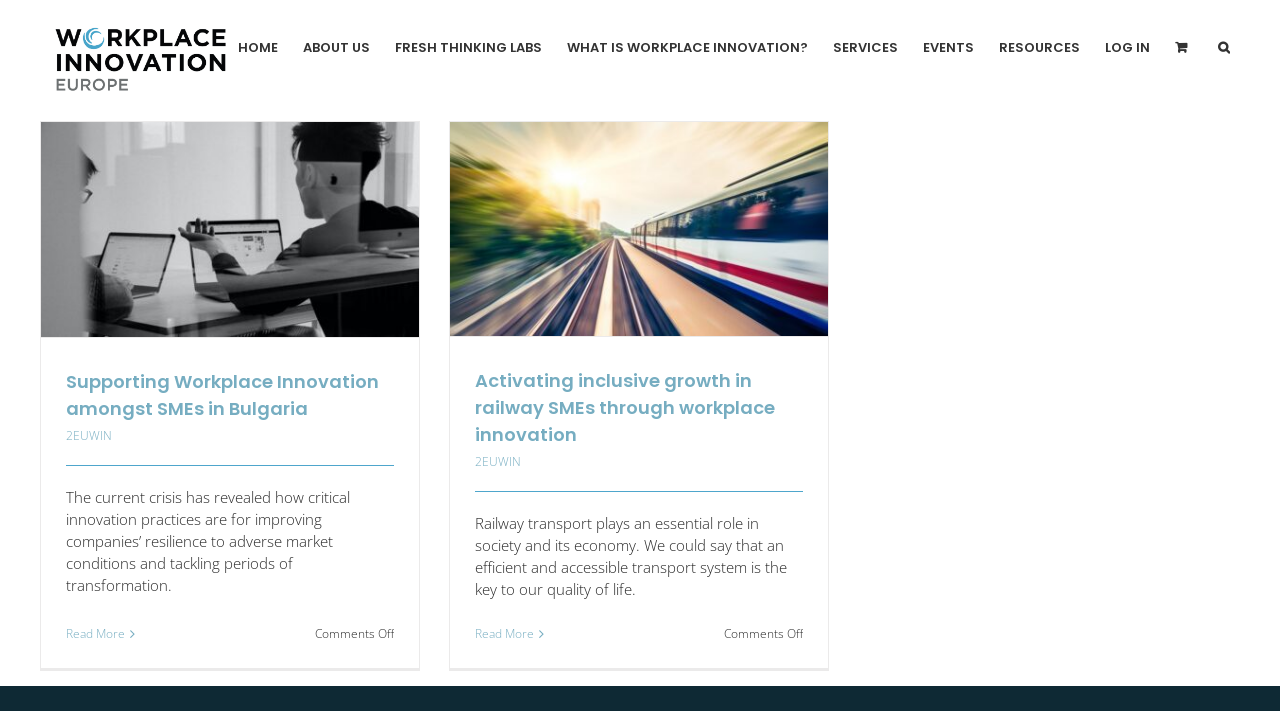

--- FILE ---
content_type: text/html; charset=UTF-8
request_url: https://workplaceinnovation.eu/tag/smes/
body_size: 18256
content:
<!DOCTYPE html>
<html class="avada-html-layout-wide avada-html-header-position-top avada-html-is-archive" lang="en-GB" prefix="og: http://ogp.me/ns# fb: http://ogp.me/ns/fb#">
<head>
	<meta http-equiv="X-UA-Compatible" content="IE=edge" />
	<meta http-equiv="Content-Type" content="text/html; charset=utf-8"/>
	<meta name="viewport" content="width=device-width, initial-scale=1" />
	<meta name='robots' content='index, follow, max-image-preview:large, max-snippet:-1, max-video-preview:-1' />
<script id="cookieyes" type="text/javascript" src="https://cdn-cookieyes.com/client_data/34acfb41ff3e0c72d6543b7b/script.js"></script>
	<!-- This site is optimized with the Yoast SEO Premium plugin v19.5 (Yoast SEO v19.11) - https://yoast.com/wordpress/plugins/seo/ -->
	<title>SMEs Archives - Workplace Innovation</title>
	<link rel="canonical" href="https://workplaceinnovation.eu/tag/smes/" />
	<meta property="og:locale" content="en_GB" />
	<meta property="og:type" content="article" />
	<meta property="og:title" content="SMEs Archives" />
	<meta property="og:url" content="https://workplaceinnovation.eu/tag/smes/" />
	<meta property="og:site_name" content="Workplace Innovation" />
	<meta name="twitter:card" content="summary_large_image" />
	<meta name="twitter:site" content="@WorkInnov" />
	<script type="application/ld+json" class="yoast-schema-graph">{"@context":"https://schema.org","@graph":[{"@type":"CollectionPage","@id":"https://workplaceinnovation.eu/tag/smes/","url":"https://workplaceinnovation.eu/tag/smes/","name":"SMEs Archives - Workplace Innovation","isPartOf":{"@id":"https://workplaceinnovation.eu/#website"},"primaryImageOfPage":{"@id":"https://workplaceinnovation.eu/tag/smes/#primaryimage"},"image":{"@id":"https://workplaceinnovation.eu/tag/smes/#primaryimage"},"thumbnailUrl":"https://workplaceinnovation.eu/wp-content/uploads/2022/05/WI-Bulgaria2-feat.jpg","breadcrumb":{"@id":"https://workplaceinnovation.eu/tag/smes/#breadcrumb"},"inLanguage":"en-GB"},{"@type":"ImageObject","inLanguage":"en-GB","@id":"https://workplaceinnovation.eu/tag/smes/#primaryimage","url":"https://workplaceinnovation.eu/wp-content/uploads/2022/05/WI-Bulgaria2-feat.jpg","contentUrl":"https://workplaceinnovation.eu/wp-content/uploads/2022/05/WI-Bulgaria2-feat.jpg","width":784,"height":444},{"@type":"BreadcrumbList","@id":"https://workplaceinnovation.eu/tag/smes/#breadcrumb","itemListElement":[{"@type":"ListItem","position":1,"name":"Home","item":"https://workplaceinnovation.eu/"},{"@type":"ListItem","position":2,"name":"SMEs"}]},{"@type":"WebSite","@id":"https://workplaceinnovation.eu/#website","url":"https://workplaceinnovation.eu/","name":"Workplace Innovation","description":"","publisher":{"@id":"https://workplaceinnovation.eu/#organization"},"potentialAction":[{"@type":"SearchAction","target":{"@type":"EntryPoint","urlTemplate":"https://workplaceinnovation.eu/?s={search_term_string}"},"query-input":"required name=search_term_string"}],"inLanguage":"en-GB"},{"@type":"Organization","@id":"https://workplaceinnovation.eu/#organization","name":"Workplace Innovation Europe","url":"https://workplaceinnovation.eu/","logo":{"@type":"ImageObject","inLanguage":"en-GB","@id":"https://workplaceinnovation.eu/#/schema/logo/image/","url":"https://workplaceinnovation.eu/wp-content/uploads/2019/07/workplace-innovation-europe.png","contentUrl":"https://workplaceinnovation.eu/wp-content/uploads/2019/07/workplace-innovation-europe.png","width":2610,"height":1181,"caption":"Workplace Innovation Europe"},"image":{"@id":"https://workplaceinnovation.eu/#/schema/logo/image/"},"sameAs":["https://www.linkedin.com/company/workplace-innovation-limited/","https://www.facebook.com/workplaceinnovation/","https://twitter.com/WorkInnov"]}]}</script>
	<!-- / Yoast SEO Premium plugin. -->


<link rel='dns-prefetch' href='//code.jquery.com' />
<link rel='dns-prefetch' href='//ajax.googleapis.com' />
<link rel='dns-prefetch' href='//cdnjs.cloudflare.com' />
<link rel="alternate" type="application/rss+xml" title="Workplace Innovation &raquo; Feed" href="https://workplaceinnovation.eu/feed/" />
<link rel="alternate" type="application/rss+xml" title="Workplace Innovation &raquo; Comments Feed" href="https://workplaceinnovation.eu/comments/feed/" />
<link rel="alternate" type="text/calendar" title="Workplace Innovation &raquo; iCal Feed" href="https://workplaceinnovation.eu/events/?ical=1" />
		
		
		
		
				<link rel="alternate" type="application/rss+xml" title="Workplace Innovation &raquo; SMEs Tag Feed" href="https://workplaceinnovation.eu/tag/smes/feed/" />
		<!-- This site uses the Google Analytics by MonsterInsights plugin v7.16.0 - Using Analytics tracking - https://www.monsterinsights.com/ -->
							<script src="//www.googletagmanager.com/gtag/js?id=UA-91418792-1"  type="text/javascript" data-cfasync="false"></script>
			<script type="text/javascript" data-cfasync="false">
				var mi_version = '7.16.0';
				var mi_track_user = true;
				var mi_no_track_reason = '';
				
								var disableStr = 'ga-disable-UA-91418792-1';

				/* Function to detect opted out users */
				function __gtagTrackerIsOptedOut() {
					return document.cookie.indexOf( disableStr + '=true' ) > - 1;
				}

				/* Disable tracking if the opt-out cookie exists. */
				if ( __gtagTrackerIsOptedOut() ) {
					window[disableStr] = true;
				}

				/* Opt-out function */
				function __gtagTrackerOptout() {
					document.cookie = disableStr + '=true; expires=Thu, 31 Dec 2099 23:59:59 UTC; path=/';
					window[disableStr] = true;
				}

				if ( 'undefined' === typeof gaOptout ) {
					function gaOptout() {
						__gtagTrackerOptout();
					}
				}
								window.dataLayer = window.dataLayer || [];
				if ( mi_track_user ) {
					function __gtagTracker() {
						dataLayer.push( arguments );
					}
					__gtagTracker( 'js', new Date() );
					__gtagTracker( 'set', {
						'developer_id.dZGIzZG' : true,
						                    });
					__gtagTracker( 'config', 'UA-91418792-1', {
						forceSSL:true,link_attribution:true,					} );
										window.gtag = __gtagTracker;										(
						function () {
							/* https://developers.google.com/analytics/devguides/collection/analyticsjs/ */
							/* ga and __gaTracker compatibility shim. */
							var noopfn = function () {
								return null;
							};
							var noopnullfn = function () {
								return null;
							};
							var Tracker = function () {
								return null;
							};
							var p = Tracker.prototype;
							p.get = noopfn;
							p.set = noopfn;
							p.send = noopfn;
							var __gaTracker = function () {
								var len = arguments.length;
								if ( len === 0 ) {
									return;
								}
								var f = arguments[len - 1];
								if ( typeof f !== 'object' || f === null || typeof f.hitCallback !== 'function' ) {
									if ( 'send' === arguments[0] ) {
										if ( 'event' === arguments[1] ) {
											__gtagTracker( 'event', arguments[3], {
												'event_category': arguments[2],
												'event_label': arguments[4],
												'value': 1
											} );
											return;
										}
										if ( 'undefined' !== typeof ( arguments[1].hitType ) ) {
											var hitDetails = {};
											var gagtag_map = {
												'eventCategory': 'event_category',
												'eventAction': 'event_action',
												'eventLabel': 'event_label',
												'eventValue': 'event_value',
												'nonInteraction': 'non_interaction',
												'timingCategory': 'event_category',
												'timingVar': 'name',
												'timingValue': 'value',
												'timingLabel': 'event_label',
											};
											var gaKey;
											for ( gaKey in gagtag_map ) {
												if ( 'undefined' !== typeof arguments[1][gaKey] ) {
													hitDetails[gagtag_map[gaKey]] = arguments[1][gaKey];
												}
											}
											var action = 'timing' === arguments[1].hitType ? 'timing_complete' : arguments[1].eventAction;
											__gtagTracker( 'event', action, hitDetails );
										}
									}
									return;
								}
								try {
									f.hitCallback();
								} catch ( ex ) {
								}
							};
							__gaTracker.create = function () {
								return new Tracker();
							};
							__gaTracker.getByName = noopnullfn;
							__gaTracker.getAll = function () {
								return [];
							};
							__gaTracker.remove = noopfn;
							__gaTracker.loaded = true;
							window['__gaTracker'] = __gaTracker;
						}
					)();
									} else {
										console.log( "" );
					( function () {
						function __gtagTracker() {
							return null;
						}
						window['__gtagTracker'] = __gtagTracker;
						window['gtag'] = __gtagTracker;
					} )();
									}
			</script>
				<!-- / Google Analytics by MonsterInsights -->
		<script type="text/javascript">
window._wpemojiSettings = {"baseUrl":"https:\/\/s.w.org\/images\/core\/emoji\/14.0.0\/72x72\/","ext":".png","svgUrl":"https:\/\/s.w.org\/images\/core\/emoji\/14.0.0\/svg\/","svgExt":".svg","source":{"concatemoji":"https:\/\/workplaceinnovation.eu\/wp-includes\/js\/wp-emoji-release.min.js?ver=6.1.1"}};
/*! This file is auto-generated */
!function(e,a,t){var n,r,o,i=a.createElement("canvas"),p=i.getContext&&i.getContext("2d");function s(e,t){var a=String.fromCharCode,e=(p.clearRect(0,0,i.width,i.height),p.fillText(a.apply(this,e),0,0),i.toDataURL());return p.clearRect(0,0,i.width,i.height),p.fillText(a.apply(this,t),0,0),e===i.toDataURL()}function c(e){var t=a.createElement("script");t.src=e,t.defer=t.type="text/javascript",a.getElementsByTagName("head")[0].appendChild(t)}for(o=Array("flag","emoji"),t.supports={everything:!0,everythingExceptFlag:!0},r=0;r<o.length;r++)t.supports[o[r]]=function(e){if(p&&p.fillText)switch(p.textBaseline="top",p.font="600 32px Arial",e){case"flag":return s([127987,65039,8205,9895,65039],[127987,65039,8203,9895,65039])?!1:!s([55356,56826,55356,56819],[55356,56826,8203,55356,56819])&&!s([55356,57332,56128,56423,56128,56418,56128,56421,56128,56430,56128,56423,56128,56447],[55356,57332,8203,56128,56423,8203,56128,56418,8203,56128,56421,8203,56128,56430,8203,56128,56423,8203,56128,56447]);case"emoji":return!s([129777,127995,8205,129778,127999],[129777,127995,8203,129778,127999])}return!1}(o[r]),t.supports.everything=t.supports.everything&&t.supports[o[r]],"flag"!==o[r]&&(t.supports.everythingExceptFlag=t.supports.everythingExceptFlag&&t.supports[o[r]]);t.supports.everythingExceptFlag=t.supports.everythingExceptFlag&&!t.supports.flag,t.DOMReady=!1,t.readyCallback=function(){t.DOMReady=!0},t.supports.everything||(n=function(){t.readyCallback()},a.addEventListener?(a.addEventListener("DOMContentLoaded",n,!1),e.addEventListener("load",n,!1)):(e.attachEvent("onload",n),a.attachEvent("onreadystatechange",function(){"complete"===a.readyState&&t.readyCallback()})),(e=t.source||{}).concatemoji?c(e.concatemoji):e.wpemoji&&e.twemoji&&(c(e.twemoji),c(e.wpemoji)))}(window,document,window._wpemojiSettings);
</script>
<style type="text/css">
img.wp-smiley,
img.emoji {
	display: inline !important;
	border: none !important;
	box-shadow: none !important;
	height: 1em !important;
	width: 1em !important;
	margin: 0 0.07em !important;
	vertical-align: -0.1em !important;
	background: none !important;
	padding: 0 !important;
}
</style>
	<link rel='stylesheet' id='flick-css' href='https://workplaceinnovation.eu/wp-content/plugins/mailchimp//css/flick/flick.css?ver=6.1.1' type='text/css' media='all' />
<link rel='stylesheet' id='mailchimpSF_main_css-css' href='https://workplaceinnovation.eu/?mcsf_action=main_css&#038;ver=6.1.1' type='text/css' media='all' />
<!--[if IE]>
<link rel='stylesheet' id='mailchimpSF_ie_css-css' href='https://workplaceinnovation.eu/wp-content/plugins/mailchimp/css/ie.css?ver=6.1.1' type='text/css' media='all' />
<![endif]-->
<link rel='stylesheet' id='video-conferencing-with-zoom-api-iframe-css' href='https://workplaceinnovation.eu/wp-content/plugins/wp-zoom-addon/assets/frontend/css/zoom-iframe.css?ver=1769850406' type='text/css' media='all' />
<link rel='stylesheet' id='tribe-common-skeleton-style-css' href='https://workplaceinnovation.eu/wp-content/plugins/event-tickets/common/src/resources/css/common-skeleton.min.css?ver=4.10.3' type='text/css' media='all' />
<link rel='stylesheet' id='tribe-tooltip-css' href='https://workplaceinnovation.eu/wp-content/plugins/event-tickets/common/src/resources/css/tooltip.min.css?ver=4.10.3' type='text/css' media='all' />
<link rel='stylesheet' id='wc-block-style-css' href='https://workplaceinnovation.eu/wp-content/plugins/woo-gutenberg-products-block/build/style.css?ver=2.5.16' type='text/css' media='all' />
<link rel='stylesheet' id='classic-theme-styles-css' href='https://workplaceinnovation.eu/wp-includes/css/classic-themes.min.css?ver=1' type='text/css' media='all' />
<style id='global-styles-inline-css' type='text/css'>
body{--wp--preset--color--black: #000000;--wp--preset--color--cyan-bluish-gray: #abb8c3;--wp--preset--color--white: #ffffff;--wp--preset--color--pale-pink: #f78da7;--wp--preset--color--vivid-red: #cf2e2e;--wp--preset--color--luminous-vivid-orange: #ff6900;--wp--preset--color--luminous-vivid-amber: #fcb900;--wp--preset--color--light-green-cyan: #7bdcb5;--wp--preset--color--vivid-green-cyan: #00d084;--wp--preset--color--pale-cyan-blue: #8ed1fc;--wp--preset--color--vivid-cyan-blue: #0693e3;--wp--preset--color--vivid-purple: #9b51e0;--wp--preset--gradient--vivid-cyan-blue-to-vivid-purple: linear-gradient(135deg,rgba(6,147,227,1) 0%,rgb(155,81,224) 100%);--wp--preset--gradient--light-green-cyan-to-vivid-green-cyan: linear-gradient(135deg,rgb(122,220,180) 0%,rgb(0,208,130) 100%);--wp--preset--gradient--luminous-vivid-amber-to-luminous-vivid-orange: linear-gradient(135deg,rgba(252,185,0,1) 0%,rgba(255,105,0,1) 100%);--wp--preset--gradient--luminous-vivid-orange-to-vivid-red: linear-gradient(135deg,rgba(255,105,0,1) 0%,rgb(207,46,46) 100%);--wp--preset--gradient--very-light-gray-to-cyan-bluish-gray: linear-gradient(135deg,rgb(238,238,238) 0%,rgb(169,184,195) 100%);--wp--preset--gradient--cool-to-warm-spectrum: linear-gradient(135deg,rgb(74,234,220) 0%,rgb(151,120,209) 20%,rgb(207,42,186) 40%,rgb(238,44,130) 60%,rgb(251,105,98) 80%,rgb(254,248,76) 100%);--wp--preset--gradient--blush-light-purple: linear-gradient(135deg,rgb(255,206,236) 0%,rgb(152,150,240) 100%);--wp--preset--gradient--blush-bordeaux: linear-gradient(135deg,rgb(254,205,165) 0%,rgb(254,45,45) 50%,rgb(107,0,62) 100%);--wp--preset--gradient--luminous-dusk: linear-gradient(135deg,rgb(255,203,112) 0%,rgb(199,81,192) 50%,rgb(65,88,208) 100%);--wp--preset--gradient--pale-ocean: linear-gradient(135deg,rgb(255,245,203) 0%,rgb(182,227,212) 50%,rgb(51,167,181) 100%);--wp--preset--gradient--electric-grass: linear-gradient(135deg,rgb(202,248,128) 0%,rgb(113,206,126) 100%);--wp--preset--gradient--midnight: linear-gradient(135deg,rgb(2,3,129) 0%,rgb(40,116,252) 100%);--wp--preset--duotone--dark-grayscale: url('#wp-duotone-dark-grayscale');--wp--preset--duotone--grayscale: url('#wp-duotone-grayscale');--wp--preset--duotone--purple-yellow: url('#wp-duotone-purple-yellow');--wp--preset--duotone--blue-red: url('#wp-duotone-blue-red');--wp--preset--duotone--midnight: url('#wp-duotone-midnight');--wp--preset--duotone--magenta-yellow: url('#wp-duotone-magenta-yellow');--wp--preset--duotone--purple-green: url('#wp-duotone-purple-green');--wp--preset--duotone--blue-orange: url('#wp-duotone-blue-orange');--wp--preset--font-size--small: 11.25px;--wp--preset--font-size--medium: 20px;--wp--preset--font-size--large: 22.5px;--wp--preset--font-size--x-large: 42px;--wp--preset--font-size--normal: 15px;--wp--preset--font-size--xlarge: 30px;--wp--preset--font-size--huge: 45px;--wp--preset--spacing--20: 0.44rem;--wp--preset--spacing--30: 0.67rem;--wp--preset--spacing--40: 1rem;--wp--preset--spacing--50: 1.5rem;--wp--preset--spacing--60: 2.25rem;--wp--preset--spacing--70: 3.38rem;--wp--preset--spacing--80: 5.06rem;}:where(.is-layout-flex){gap: 0.5em;}body .is-layout-flow > .alignleft{float: left;margin-inline-start: 0;margin-inline-end: 2em;}body .is-layout-flow > .alignright{float: right;margin-inline-start: 2em;margin-inline-end: 0;}body .is-layout-flow > .aligncenter{margin-left: auto !important;margin-right: auto !important;}body .is-layout-constrained > .alignleft{float: left;margin-inline-start: 0;margin-inline-end: 2em;}body .is-layout-constrained > .alignright{float: right;margin-inline-start: 2em;margin-inline-end: 0;}body .is-layout-constrained > .aligncenter{margin-left: auto !important;margin-right: auto !important;}body .is-layout-constrained > :where(:not(.alignleft):not(.alignright):not(.alignfull)){max-width: var(--wp--style--global--content-size);margin-left: auto !important;margin-right: auto !important;}body .is-layout-constrained > .alignwide{max-width: var(--wp--style--global--wide-size);}body .is-layout-flex{display: flex;}body .is-layout-flex{flex-wrap: wrap;align-items: center;}body .is-layout-flex > *{margin: 0;}:where(.wp-block-columns.is-layout-flex){gap: 2em;}.has-black-color{color: var(--wp--preset--color--black) !important;}.has-cyan-bluish-gray-color{color: var(--wp--preset--color--cyan-bluish-gray) !important;}.has-white-color{color: var(--wp--preset--color--white) !important;}.has-pale-pink-color{color: var(--wp--preset--color--pale-pink) !important;}.has-vivid-red-color{color: var(--wp--preset--color--vivid-red) !important;}.has-luminous-vivid-orange-color{color: var(--wp--preset--color--luminous-vivid-orange) !important;}.has-luminous-vivid-amber-color{color: var(--wp--preset--color--luminous-vivid-amber) !important;}.has-light-green-cyan-color{color: var(--wp--preset--color--light-green-cyan) !important;}.has-vivid-green-cyan-color{color: var(--wp--preset--color--vivid-green-cyan) !important;}.has-pale-cyan-blue-color{color: var(--wp--preset--color--pale-cyan-blue) !important;}.has-vivid-cyan-blue-color{color: var(--wp--preset--color--vivid-cyan-blue) !important;}.has-vivid-purple-color{color: var(--wp--preset--color--vivid-purple) !important;}.has-black-background-color{background-color: var(--wp--preset--color--black) !important;}.has-cyan-bluish-gray-background-color{background-color: var(--wp--preset--color--cyan-bluish-gray) !important;}.has-white-background-color{background-color: var(--wp--preset--color--white) !important;}.has-pale-pink-background-color{background-color: var(--wp--preset--color--pale-pink) !important;}.has-vivid-red-background-color{background-color: var(--wp--preset--color--vivid-red) !important;}.has-luminous-vivid-orange-background-color{background-color: var(--wp--preset--color--luminous-vivid-orange) !important;}.has-luminous-vivid-amber-background-color{background-color: var(--wp--preset--color--luminous-vivid-amber) !important;}.has-light-green-cyan-background-color{background-color: var(--wp--preset--color--light-green-cyan) !important;}.has-vivid-green-cyan-background-color{background-color: var(--wp--preset--color--vivid-green-cyan) !important;}.has-pale-cyan-blue-background-color{background-color: var(--wp--preset--color--pale-cyan-blue) !important;}.has-vivid-cyan-blue-background-color{background-color: var(--wp--preset--color--vivid-cyan-blue) !important;}.has-vivid-purple-background-color{background-color: var(--wp--preset--color--vivid-purple) !important;}.has-black-border-color{border-color: var(--wp--preset--color--black) !important;}.has-cyan-bluish-gray-border-color{border-color: var(--wp--preset--color--cyan-bluish-gray) !important;}.has-white-border-color{border-color: var(--wp--preset--color--white) !important;}.has-pale-pink-border-color{border-color: var(--wp--preset--color--pale-pink) !important;}.has-vivid-red-border-color{border-color: var(--wp--preset--color--vivid-red) !important;}.has-luminous-vivid-orange-border-color{border-color: var(--wp--preset--color--luminous-vivid-orange) !important;}.has-luminous-vivid-amber-border-color{border-color: var(--wp--preset--color--luminous-vivid-amber) !important;}.has-light-green-cyan-border-color{border-color: var(--wp--preset--color--light-green-cyan) !important;}.has-vivid-green-cyan-border-color{border-color: var(--wp--preset--color--vivid-green-cyan) !important;}.has-pale-cyan-blue-border-color{border-color: var(--wp--preset--color--pale-cyan-blue) !important;}.has-vivid-cyan-blue-border-color{border-color: var(--wp--preset--color--vivid-cyan-blue) !important;}.has-vivid-purple-border-color{border-color: var(--wp--preset--color--vivid-purple) !important;}.has-vivid-cyan-blue-to-vivid-purple-gradient-background{background: var(--wp--preset--gradient--vivid-cyan-blue-to-vivid-purple) !important;}.has-light-green-cyan-to-vivid-green-cyan-gradient-background{background: var(--wp--preset--gradient--light-green-cyan-to-vivid-green-cyan) !important;}.has-luminous-vivid-amber-to-luminous-vivid-orange-gradient-background{background: var(--wp--preset--gradient--luminous-vivid-amber-to-luminous-vivid-orange) !important;}.has-luminous-vivid-orange-to-vivid-red-gradient-background{background: var(--wp--preset--gradient--luminous-vivid-orange-to-vivid-red) !important;}.has-very-light-gray-to-cyan-bluish-gray-gradient-background{background: var(--wp--preset--gradient--very-light-gray-to-cyan-bluish-gray) !important;}.has-cool-to-warm-spectrum-gradient-background{background: var(--wp--preset--gradient--cool-to-warm-spectrum) !important;}.has-blush-light-purple-gradient-background{background: var(--wp--preset--gradient--blush-light-purple) !important;}.has-blush-bordeaux-gradient-background{background: var(--wp--preset--gradient--blush-bordeaux) !important;}.has-luminous-dusk-gradient-background{background: var(--wp--preset--gradient--luminous-dusk) !important;}.has-pale-ocean-gradient-background{background: var(--wp--preset--gradient--pale-ocean) !important;}.has-electric-grass-gradient-background{background: var(--wp--preset--gradient--electric-grass) !important;}.has-midnight-gradient-background{background: var(--wp--preset--gradient--midnight) !important;}.has-small-font-size{font-size: var(--wp--preset--font-size--small) !important;}.has-medium-font-size{font-size: var(--wp--preset--font-size--medium) !important;}.has-large-font-size{font-size: var(--wp--preset--font-size--large) !important;}.has-x-large-font-size{font-size: var(--wp--preset--font-size--x-large) !important;}
.wp-block-navigation a:where(:not(.wp-element-button)){color: inherit;}
:where(.wp-block-columns.is-layout-flex){gap: 2em;}
.wp-block-pullquote{font-size: 1.5em;line-height: 1.6;}
</style>
<link rel='stylesheet' id='bbp-default-css' href='https://workplaceinnovation.eu/wp-content/plugins/bbpress/templates/default/css/bbpress.min.css?ver=2.6.3' type='text/css' media='all' />
<link rel='stylesheet' id='dashicons-css' href='https://workplaceinnovation.eu/wp-includes/css/dashicons.min.css?ver=6.1.1' type='text/css' media='all' />
<link rel='stylesheet' id='bp-nouveau-css' href='https://workplaceinnovation.eu/wp-content/plugins/buddypress/bp-templates/bp-nouveau/css/buddypress.min.css?ver=5.1.2' type='text/css' media='screen' />
<link rel='stylesheet' id='socialsnap-styles-css' href='https://workplaceinnovation.eu/wp-content/plugins/socialsnap/assets/css/socialsnap.css?ver=1.1.8.3' type='text/css' media='all' />
<link rel='stylesheet' id='wi-diagnostic-css' href='https://workplaceinnovation.eu/wp-content/plugins/wi-diagnostic/public/css/wi-diagnostic-public.css?ver=1.0.0' type='text/css' media='all' />
<link rel='stylesheet' id='jq_editable_css-css' href='https://cdnjs.cloudflare.com/ajax/libs/x-editable/1.5.0/jqueryui-editable/css/jqueryui-editable.css?ver=6.1.1' type='text/css' media='all' />
<link rel='stylesheet' id='jq_ui_css-css' href='https://ajax.googleapis.com/ajax/libs/jqueryui/1.12.1/themes/smoothness/jquery-ui.css?ver=6.1.1' type='text/css' media='all' />
<link rel='stylesheet' id='wi_admin_survey_wizard_css-css' href='https://workplaceinnovation.eu/wp-content/plugins/wi-diagnostic/public/css/jquery.fileupload.css?ver=1.1' type='text/css' media='all' />
<style id='woocommerce-inline-inline-css' type='text/css'>
.woocommerce form .form-row .required { visibility: visible; }
</style>
<link rel='stylesheet' id='monsterinsights-popular-posts-style-css' href='https://workplaceinnovation.eu/wp-content/plugins/google-analytics-for-wordpress/assets/css/frontend.min.css?ver=7.16.0' type='text/css' media='all' />
<link rel='stylesheet' id='wc-memberships-frontend-css' href='https://workplaceinnovation.eu/wp-content/plugins/woocommerce-memberships/assets/css/frontend/wc-memberships-frontend.min.css?ver=1.13.0' type='text/css' media='all' />
<link rel='stylesheet' id='avada-stylesheet-css' href='https://workplaceinnovation.eu/wp-content/themes/Avada/assets/css/style.min.css?ver=6.0.3' type='text/css' media='all' />
<link rel='stylesheet' id='child-style-css' href='https://workplaceinnovation.eu/wp-content/themes/Avada-Child-Theme/style.css?ver=6.1.1' type='text/css' media='all' />
<link rel='stylesheet' id='font-awesome-css' href='https://workplaceinnovation.eu/wp-content/plugins/elementor/assets/lib/font-awesome/css/font-awesome.min.css?ver=4.7.0' type='text/css' media='all' />
<!--[if IE]>
<link rel='stylesheet' id='avada-IE-css' href='https://workplaceinnovation.eu/wp-content/themes/Avada/assets/css/ie.min.css?ver=6.0.3' type='text/css' media='all' />
<style id='avada-IE-inline-css' type='text/css'>
.avada-select-parent .select-arrow{background-color:#ffffff}
.select-arrow{background-color:#ffffff}
</style>
<![endif]-->
<link rel='stylesheet' id='fusion-dynamic-css-css' href='https://workplaceinnovation.eu/wp-content/uploads/fusion-styles/82e4aaf40ee7dfa46eb222be79339e87.min.css?ver=2.0.3' type='text/css' media='all' />
<script type='text/javascript' src='https://workplaceinnovation.eu/wp-includes/js/jquery/jquery.min.js?ver=3.6.1' id='jquery-core-js'></script>
<script type='text/javascript' src='https://workplaceinnovation.eu/wp-includes/js/jquery/jquery-migrate.min.js?ver=3.3.2' id='jquery-migrate-js'></script>
<script type='text/javascript' src='https://workplaceinnovation.eu/wp-content/plugins/mailchimp//js/scrollTo.js?ver=1.5.7' id='jquery_scrollto-js'></script>
<script type='text/javascript' src='https://workplaceinnovation.eu/wp-includes/js/jquery/jquery.form.min.js?ver=4.3.0' id='jquery-form-js'></script>
<script type='text/javascript' id='mailchimpSF_main_js-js-extra'>
/* <![CDATA[ */
var mailchimpSF = {"ajax_url":"https:\/\/workplaceinnovation.eu\/"};
/* ]]> */
</script>
<script type='text/javascript' src='https://workplaceinnovation.eu/wp-content/plugins/mailchimp//js/mailchimp.js?ver=1.5.7' id='mailchimpSF_main_js-js'></script>
<script type='text/javascript' src='https://workplaceinnovation.eu/wp-includes/js/jquery/ui/core.min.js?ver=1.13.2' id='jquery-ui-core-js'></script>
<script type='text/javascript' src='https://workplaceinnovation.eu/wp-content/plugins/mailchimp//js/datepicker.js?ver=6.1.1' id='datepicker-js'></script>
<script src='https://workplaceinnovation.eu/wp-content/plugins/event-tickets/common/src/resources/js/underscore-before.js'></script>
<script type='text/javascript' src='https://workplaceinnovation.eu/wp-includes/js/underscore.min.js?ver=1.13.4' id='underscore-js'></script>
<script src='https://workplaceinnovation.eu/wp-content/plugins/event-tickets/common/src/resources/js/underscore-after.js'></script>
<script type='text/javascript' src='https://workplaceinnovation.eu/wp-includes/js/wp-util.js?ver=6.1.1' id='wp-util-not-in-footer-js'></script>
<script type='text/javascript' id='monsterinsights-frontend-script-js-extra'>
/* <![CDATA[ */
var monsterinsights_frontend = {"js_events_tracking":"true","download_extensions":"doc,pdf,ppt,zip,xls,docx,pptx,xlsx","inbound_paths":"[{\"path\":\"\\\/go\\\/\",\"label\":\"affiliate\"},{\"path\":\"\\\/recommend\\\/\",\"label\":\"affiliate\"}]","home_url":"https:\/\/workplaceinnovation.eu","hash_tracking":"false","ua":"UA-91418792-1"};
/* ]]> */
</script>
<script type='text/javascript' src='https://workplaceinnovation.eu/wp-content/plugins/google-analytics-for-wordpress/assets/js/frontend-gtag.min.js?ver=7.16.0' id='monsterinsights-frontend-script-js'></script>
<script type='text/javascript' src='https://workplaceinnovation.eu/wp-content/plugins/buddypress/bp-core/js/widget-members.min.js?ver=5.1.2' id='bp-widget-members-js'></script>
<script type='text/javascript' src='https://workplaceinnovation.eu/wp-content/plugins/buddypress/bp-core/js/jquery-query.min.js?ver=5.1.2' id='bp-jquery-query-js'></script>
<script type='text/javascript' src='https://workplaceinnovation.eu/wp-content/plugins/buddypress/bp-core/js/vendor/jquery-cookie.min.js?ver=5.1.2' id='bp-jquery-cookie-js'></script>
<script type='text/javascript' src='https://workplaceinnovation.eu/wp-content/plugins/buddypress/bp-core/js/vendor/jquery-scroll-to.min.js?ver=5.1.2' id='bp-jquery-scroll-to-js'></script>
<script type='text/javascript' src='https://workplaceinnovation.eu/wp-content/plugins/wi-diagnostic/public/js/load-image.all.min.js?ver=1.0' id='wi_admin_load_image-js'></script>
<script type='text/javascript' src='https://workplaceinnovation.eu/wp-content/plugins/wi-diagnostic/public/js/canvas-to-blob.min.js?ver=1.0' id='wi_admin_canvas_to_blob-js'></script>
<script type='text/javascript' src='https://workplaceinnovation.eu/wp-content/plugins/wi-diagnostic/public/js/jquery.ui.widget.js?ver=1.0' id='wi_admin_survey_jquery-ui-widget-js'></script>
<script type='text/javascript' src='https://workplaceinnovation.eu/wp-content/plugins/wi-diagnostic/public/js/jquery.iframe-transport.js?ver=1.0' id='wi_admin_survey_iframe-transport-js'></script>
<script type='text/javascript' src='https://workplaceinnovation.eu/wp-content/plugins/wi-diagnostic/public/js/jquery.fileupload.js?ver=1.0' id='wi_admin_survey_fileupload-js'></script>
<script type='text/javascript' src='https://workplaceinnovation.eu/wp-content/plugins/wi-diagnostic/public/js/jquery.fileupload-process.js?ver=1.0' id='wi_admin_survey_fileupload-process-js'></script>
<script type='text/javascript' src='https://workplaceinnovation.eu/wp-content/plugins/wi-diagnostic/public/js/jquery.fileupload-image.js?ver=1.0' id='wi_admin_survey_fileupload-image-js'></script>
<script type='text/javascript' src='https://workplaceinnovation.eu/wp-content/plugins/wi-diagnostic/public/js/jquery.fileupload-audio.js?ver=1.0' id='wi_admin_survey_fileupload-audio-js'></script>
<script type='text/javascript' src='https://workplaceinnovation.eu/wp-content/plugins/wi-diagnostic/public/js/jquery.fileupload-video.js?ver=1.0' id='wi_admin_survey_fileupload-video-js'></script>
<script type='text/javascript' src='https://workplaceinnovation.eu/wp-content/plugins/wi-diagnostic/public/js/jquery.fileupload-validate.js?ver=1.0' id='wi_admin_survey_fileupload-validate-js'></script>
<script type='text/javascript' src='https://workplaceinnovation.eu/wp-content/plugins/wi-diagnostic/public/js/wi-diagnostic-public.js?ver=1.0.0' id='wi-diagnostic-js'></script>
<link rel="https://api.w.org/" href="https://workplaceinnovation.eu/wp-json/" /><link rel="alternate" type="application/json" href="https://workplaceinnovation.eu/wp-json/wp/v2/tags/191" /><link rel="EditURI" type="application/rsd+xml" title="RSD" href="https://workplaceinnovation.eu/xmlrpc.php?rsd" />
<link rel="wlwmanifest" type="application/wlwmanifest+xml" href="https://workplaceinnovation.eu/wp-includes/wlwmanifest.xml" />
<meta name="generator" content="WordPress 6.1.1" />
<meta name="generator" content="WooCommerce 3.8.3" />

	<script type="text/javascript">var ajaxurl = 'https://workplaceinnovation.eu/wp-admin/admin-ajax.php';</script>

<script type="text/javascript">
        jQuery(function($) {
            $('.date-pick').each(function() {
                var format = $(this).data('format') || 'mm/dd/yyyy';
                format = format.replace(/yyyy/i, 'yy');
                $(this).datepicker({
                    autoFocusNextInput: true,
                    constrainInput: false,
                    changeMonth: true,
                    changeYear: true,
                    beforeShow: function(input, inst) { $('#ui-datepicker-div').addClass('show'); },
                    dateFormat: format.toLowerCase(),
                });
            });
            d = new Date();
            $('.birthdate-pick').each(function() {
                var format = $(this).data('format') || 'mm/dd';
                format = format.replace(/yyyy/i, 'yy');
                $(this).datepicker({
                    autoFocusNextInput: true,
                    constrainInput: false,
                    changeMonth: true,
                    changeYear: false,
                    minDate: new Date(d.getFullYear(), 1-1, 1),
                    maxDate: new Date(d.getFullYear(), 12-1, 31),
                    beforeShow: function(input, inst) { $('#ui-datepicker-div').removeClass('show'); },
                    dateFormat: format.toLowerCase(),
                });

            });

        });
    </script>
<meta name="et-api-version" content="v1"><meta name="et-api-origin" content="https://workplaceinnovation.eu"><link rel="https://theeventscalendar.com/" href="https://workplaceinnovation.eu/wp-json/tribe/tickets/v1/" /><meta name="tec-api-version" content="v1"><meta name="tec-api-origin" content="https://workplaceinnovation.eu"><link rel="https://theeventscalendar.com/" href="https://workplaceinnovation.eu/wp-json/tribe/events/v1/events/?tags=smes" /><style type="text/css" id="css-fb-visibility">@media screen and (max-width: 640px){body:not(.fusion-builder-ui-wireframe) .fusion-no-small-visibility{display:none !important;}}@media screen and (min-width: 641px) and (max-width: 1024px){body:not(.fusion-builder-ui-wireframe) .fusion-no-medium-visibility{display:none !important;}}@media screen and (min-width: 1025px){body:not(.fusion-builder-ui-wireframe) .fusion-no-large-visibility{display:none !important;}}</style>	<noscript><style>.woocommerce-product-gallery{ opacity: 1 !important; }</style></noscript>
	<style type="text/css">.recentcomments a{display:inline !important;padding:0 !important;margin:0 !important;}</style>		<script type="text/javascript">
			var doc = document.documentElement;
			doc.setAttribute( 'data-useragent', navigator.userAgent );
		</script>
		<style type="text/css">/** Mega Menu CSS: fs **/</style>
<!-- Google tag (gtag.js) -->
<script async src="https://www.googletagmanager.com/gtag/js?id=G-JQJW82TY6W"></script>
<script>
  window.dataLayer = window.dataLayer || [];
  function gtag(){dataLayer.push(arguments);}
  gtag('js', new Date());

  gtag('config', 'G-JQJW82TY6W');
</script>
		    
    <link rel="stylesheet" href="/wp-content/themes/Avada-Child-Theme/js/fancybox/jquery.fancybox.min.css" />
	<script src="/wp-content/themes/Avada-Child-Theme/js/fancybox/jquery.fancybox.min.js"></script>    

	<script type="text/javascript">
		var doc = document.documentElement;
		doc.setAttribute('data-useragent', navigator.userAgent);
	</script>
    

	<!-- Google tag (gtag.js) -->
<script async src="https://www.googletagmanager.com/gtag/js?id=G-JQJW82TY6W"></script>
<script>
  window.dataLayer = window.dataLayer || [];
  function gtag(){dataLayer.push(arguments);}
  gtag('js', new Date());

  gtag('config', 'G-JQJW82TY6W');
</script><meta name="google-site-verification" content="IzIGoWDXUn3oLE2S36vwuF7pjeJnhu0AK8pIE_sot7o" />

<!-- Facebook Pixel Code -->
<script>
  !function(f,b,e,v,n,t,s)
  {if(f.fbq)return;n=f.fbq=function(){n.callMethod?
  n.callMethod.apply(n,arguments):n.queue.push(arguments)};
  if(!f._fbq)f._fbq=n;n.push=n;n.loaded=!0;n.version='2.0';
  n.queue=[];t=b.createElement(e);t.async=!0;
  t.src=v;s=b.getElementsByTagName(e)[0];
  s.parentNode.insertBefore(t,s)}(window, document,'script',
  'https://connect.facebook.net/en_US/fbevents.js');
  fbq('init', '755936238397848');
  fbq('track', 'PageView');
</script>
<noscript><img height="1" width="1" style="display:none"
  src="https://www.facebook.com/tr?id=755936238397848&ev=PageView&noscript=1"
/></noscript>
<!-- End Facebook Pixel Code -->

<link rel="apple-touch-icon-precomposed" sizes="57x57" href="/wp-content/themes/Avada-Child-Theme/apple-touch-icon-57x57.png" />
<link rel="apple-touch-icon-precomposed" sizes="114x114" href="/wp-content/themes/Avada-Child-Theme/apple-touch-icon-114x114.png" />
<link rel="apple-touch-icon-precomposed" sizes="72x72" href="/wp-content/themes/Avada-Child-Theme/apple-touch-icon-72x72.png" />
<link rel="apple-touch-icon-precomposed" sizes="144x144" href="/wp-content/themes/Avada-Child-Theme/apple-touch-icon-144x144.png" />
<link rel="apple-touch-icon-precomposed" sizes="60x60" href="/wp-content/themes/Avada-Child-Theme/apple-touch-icon-60x60.png" />
<link rel="apple-touch-icon-precomposed" sizes="120x120" href="/wp-content/themes/Avada-Child-Theme/apple-touch-icon-120x120.png" />
<link rel="apple-touch-icon-precomposed" sizes="76x76" href="/wp-content/themes/Avada-Child-Theme/apple-touch-icon-76x76.png" />
<link rel="apple-touch-icon-precomposed" sizes="152x152" href="/wp-content/themes/Avada-Child-Theme/apple-touch-icon-152x152.png" />
<link rel="icon" type="image/png" href="/wp-content/themes/Avada-Child-Theme/favicon-196x196.png" sizes="196x196" />
<link rel="icon" type="image/png" href="/wp-content/themes/Avada-Child-Theme/favicon-96x96.png" sizes="96x96" />
<link rel="icon" type="image/png" href="/wp-content/themes/Avada-Child-Theme/favicon-32x32.png" sizes="32x32" />
<link rel="icon" type="image/png" href="/wp-content/themes/Avada-Child-Theme/favicon-16x16.png" sizes="16x16" />
<link rel="icon" type="image/png" href="/wp-content/themes/Avada-Child-Theme/favicon-128.png" sizes="128x128" />
<meta name="application-name" content="&nbsp;"/>
<meta name="msapplication-TileColor" content="#FFFFFF" />
<meta name="msapplication-TileImage" content="/wp-content/themes/Avada-Child-Theme/mstile-144x144.png" />
<meta name="msapplication-square70x70logo" content="/wp-content/themes/Avada-Child-Theme/mstile-70x70.png" />
<meta name="msapplication-square150x150logo" content="/wp-content/themes/Avada-Child-Theme/mstile-150x150.png" />
<meta name="msapplication-wide310x150logo" content="/wp-content/themes/Avada-Child-Theme/mstile-310x150.png" />
<meta name="msapplication-square310x310logo" content="/wp-content/themes/Avada-Child-Theme/mstile-310x310.png" />


</head>

<body class="bp-nouveau archive tag tag-smes tag-191 theme-Avada woocommerce-no-js tribe-no-js fusion-image-hovers fusion-pagination-sizing fusion-button_size-large fusion-button_type-flat fusion-button_span-no fusion-button_shape-round avada-image-rollover-circle-yes avada-image-rollover-no fusion-body ltr fusion-sticky-header no-tablet-sticky-header no-mobile-sticky-header no-mobile-slidingbar no-mobile-totop avada-has-rev-slider-styles fusion-disable-outline fusion-sub-menu-fade mobile-logo-pos-left layout-wide-mode avada-has-boxed-modal-shadow-none layout-scroll-offset-full avada-has-zero-margin-offset-top fusion-top-header menu-text-align-center fusion-woo-product-design-classic fusion-woo-shop-page-columns-4 fusion-woo-related-columns-4 fusion-woo-archive-page-columns-3 avada-has-woo-gallery-disabled mobile-menu-design-modern fusion-show-pagination-text fusion-header-layout-v1 avada-responsive avada-footer-fx-none avada-menu-highlight-style-bar fusion-search-form-classic fusion-avatar-square avada-dropdown-styles avada-blog-layout-grid avada-blog-archive-layout-grid avada-ec-not-100-width avada-ec-meta-layout-sidebar avada-header-shadow-no avada-menu-icon-position-left avada-has-megamenu-shadow avada-has-mainmenu-dropdown-divider avada-has-header-100-width avada-has-mobile-menu-search avada-has-main-nav-search-icon avada-has-breadcrumb-mobile-hidden avada-has-titlebar-hide avada-has-pagination-padding avada-flyout-menu-direction-fade elementor-default no-js">
	<a class="skip-link screen-reader-text" href="#content">Skip to content</a>

	<svg xmlns="http://www.w3.org/2000/svg" viewBox="0 0 0 0" width="0" height="0" focusable="false" role="none" style="visibility: hidden; position: absolute; left: -9999px; overflow: hidden;" ><defs><filter id="wp-duotone-dark-grayscale"><feColorMatrix color-interpolation-filters="sRGB" type="matrix" values=" .299 .587 .114 0 0 .299 .587 .114 0 0 .299 .587 .114 0 0 .299 .587 .114 0 0 " /><feComponentTransfer color-interpolation-filters="sRGB" ><feFuncR type="table" tableValues="0 0.49803921568627" /><feFuncG type="table" tableValues="0 0.49803921568627" /><feFuncB type="table" tableValues="0 0.49803921568627" /><feFuncA type="table" tableValues="1 1" /></feComponentTransfer><feComposite in2="SourceGraphic" operator="in" /></filter></defs></svg><svg xmlns="http://www.w3.org/2000/svg" viewBox="0 0 0 0" width="0" height="0" focusable="false" role="none" style="visibility: hidden; position: absolute; left: -9999px; overflow: hidden;" ><defs><filter id="wp-duotone-grayscale"><feColorMatrix color-interpolation-filters="sRGB" type="matrix" values=" .299 .587 .114 0 0 .299 .587 .114 0 0 .299 .587 .114 0 0 .299 .587 .114 0 0 " /><feComponentTransfer color-interpolation-filters="sRGB" ><feFuncR type="table" tableValues="0 1" /><feFuncG type="table" tableValues="0 1" /><feFuncB type="table" tableValues="0 1" /><feFuncA type="table" tableValues="1 1" /></feComponentTransfer><feComposite in2="SourceGraphic" operator="in" /></filter></defs></svg><svg xmlns="http://www.w3.org/2000/svg" viewBox="0 0 0 0" width="0" height="0" focusable="false" role="none" style="visibility: hidden; position: absolute; left: -9999px; overflow: hidden;" ><defs><filter id="wp-duotone-purple-yellow"><feColorMatrix color-interpolation-filters="sRGB" type="matrix" values=" .299 .587 .114 0 0 .299 .587 .114 0 0 .299 .587 .114 0 0 .299 .587 .114 0 0 " /><feComponentTransfer color-interpolation-filters="sRGB" ><feFuncR type="table" tableValues="0.54901960784314 0.98823529411765" /><feFuncG type="table" tableValues="0 1" /><feFuncB type="table" tableValues="0.71764705882353 0.25490196078431" /><feFuncA type="table" tableValues="1 1" /></feComponentTransfer><feComposite in2="SourceGraphic" operator="in" /></filter></defs></svg><svg xmlns="http://www.w3.org/2000/svg" viewBox="0 0 0 0" width="0" height="0" focusable="false" role="none" style="visibility: hidden; position: absolute; left: -9999px; overflow: hidden;" ><defs><filter id="wp-duotone-blue-red"><feColorMatrix color-interpolation-filters="sRGB" type="matrix" values=" .299 .587 .114 0 0 .299 .587 .114 0 0 .299 .587 .114 0 0 .299 .587 .114 0 0 " /><feComponentTransfer color-interpolation-filters="sRGB" ><feFuncR type="table" tableValues="0 1" /><feFuncG type="table" tableValues="0 0.27843137254902" /><feFuncB type="table" tableValues="0.5921568627451 0.27843137254902" /><feFuncA type="table" tableValues="1 1" /></feComponentTransfer><feComposite in2="SourceGraphic" operator="in" /></filter></defs></svg><svg xmlns="http://www.w3.org/2000/svg" viewBox="0 0 0 0" width="0" height="0" focusable="false" role="none" style="visibility: hidden; position: absolute; left: -9999px; overflow: hidden;" ><defs><filter id="wp-duotone-midnight"><feColorMatrix color-interpolation-filters="sRGB" type="matrix" values=" .299 .587 .114 0 0 .299 .587 .114 0 0 .299 .587 .114 0 0 .299 .587 .114 0 0 " /><feComponentTransfer color-interpolation-filters="sRGB" ><feFuncR type="table" tableValues="0 0" /><feFuncG type="table" tableValues="0 0.64705882352941" /><feFuncB type="table" tableValues="0 1" /><feFuncA type="table" tableValues="1 1" /></feComponentTransfer><feComposite in2="SourceGraphic" operator="in" /></filter></defs></svg><svg xmlns="http://www.w3.org/2000/svg" viewBox="0 0 0 0" width="0" height="0" focusable="false" role="none" style="visibility: hidden; position: absolute; left: -9999px; overflow: hidden;" ><defs><filter id="wp-duotone-magenta-yellow"><feColorMatrix color-interpolation-filters="sRGB" type="matrix" values=" .299 .587 .114 0 0 .299 .587 .114 0 0 .299 .587 .114 0 0 .299 .587 .114 0 0 " /><feComponentTransfer color-interpolation-filters="sRGB" ><feFuncR type="table" tableValues="0.78039215686275 1" /><feFuncG type="table" tableValues="0 0.94901960784314" /><feFuncB type="table" tableValues="0.35294117647059 0.47058823529412" /><feFuncA type="table" tableValues="1 1" /></feComponentTransfer><feComposite in2="SourceGraphic" operator="in" /></filter></defs></svg><svg xmlns="http://www.w3.org/2000/svg" viewBox="0 0 0 0" width="0" height="0" focusable="false" role="none" style="visibility: hidden; position: absolute; left: -9999px; overflow: hidden;" ><defs><filter id="wp-duotone-purple-green"><feColorMatrix color-interpolation-filters="sRGB" type="matrix" values=" .299 .587 .114 0 0 .299 .587 .114 0 0 .299 .587 .114 0 0 .299 .587 .114 0 0 " /><feComponentTransfer color-interpolation-filters="sRGB" ><feFuncR type="table" tableValues="0.65098039215686 0.40392156862745" /><feFuncG type="table" tableValues="0 1" /><feFuncB type="table" tableValues="0.44705882352941 0.4" /><feFuncA type="table" tableValues="1 1" /></feComponentTransfer><feComposite in2="SourceGraphic" operator="in" /></filter></defs></svg><svg xmlns="http://www.w3.org/2000/svg" viewBox="0 0 0 0" width="0" height="0" focusable="false" role="none" style="visibility: hidden; position: absolute; left: -9999px; overflow: hidden;" ><defs><filter id="wp-duotone-blue-orange"><feColorMatrix color-interpolation-filters="sRGB" type="matrix" values=" .299 .587 .114 0 0 .299 .587 .114 0 0 .299 .587 .114 0 0 .299 .587 .114 0 0 " /><feComponentTransfer color-interpolation-filters="sRGB" ><feFuncR type="table" tableValues="0.098039215686275 1" /><feFuncG type="table" tableValues="0 0.66274509803922" /><feFuncB type="table" tableValues="0.84705882352941 0.41960784313725" /><feFuncA type="table" tableValues="1 1" /></feComponentTransfer><feComposite in2="SourceGraphic" operator="in" /></filter></defs></svg>			<div id="wrapper" class="">
		<div id="home" style="position:relative;top:-1px;"></div>
		
			<header class="fusion-header-wrapper">
				<div class="fusion-header-v1 fusion-logo-alignment fusion-logo-left fusion-sticky-menu- fusion-sticky-logo- fusion-mobile-logo-  fusion-mobile-menu-design-modern">
					<div class="fusion-header-sticky-height"></div>
<div class="fusion-header">
	<div class="fusion-row">
					<div class="fusion-logo" data-margin-top="20px" data-margin-bottom="20px" data-margin-left="0px" data-margin-right="0px">
			<a class="fusion-logo-link"  href="https://workplaceinnovation.eu/" >

						<!-- standard logo -->
			<img src="https://workplaceinnovation.eu/wp-content/uploads/2019/05/workplace-innovation-europe.jpg" srcset="https://workplaceinnovation.eu/wp-content/uploads/2019/05/workplace-innovation-europe.jpg 1x" width="2610" height="1181" alt="Workplace Innovation Logo" data-retina_logo_url="" class="fusion-standard-logo" />

			
					</a>
		</div>		<nav class="fusion-main-menu" aria-label="Main Menu"><ul id="menu-main-navigation" class="fusion-menu"><li  id="menu-item-8716"  class="menu-item menu-item-type-custom menu-item-object-custom menu-item-home menu-item-8716"  data-item-id="8716"><a  href="https://workplaceinnovation.eu/" class="fusion-bar-highlight"><span class="menu-text">Home</span></a></li><li  id="menu-item-1456"  class="menu-item menu-item-type-post_type menu-item-object-page menu-item-has-children menu-item-1456 fusion-dropdown-menu"  data-item-id="1456"><a  href="https://workplaceinnovation.eu/about-us-workplace-innovation/" class="fusion-bar-highlight"><span class="menu-text">About Us</span></a><ul role="menu" class="sub-menu"><li  id="menu-item-8434"  class="menu-item menu-item-type-post_type menu-item-object-page menu-item-8434 fusion-dropdown-submenu" ><a  href="https://workplaceinnovation.eu/news-and-blogs/" class="fusion-bar-highlight"><span>News and Blogs</span></a></li><li  id="menu-item-2913"  class="menu-item menu-item-type-post_type menu-item-object-page menu-item-2913 fusion-dropdown-submenu" ><a  href="https://workplaceinnovation.eu/the-workplace-innovation-team/" class="fusion-bar-highlight"><span>Meet our team</span></a></li><li  id="menu-item-10010"  class="menu-item menu-item-type-custom menu-item-object-custom menu-item-has-children menu-item-10010 fusion-dropdown-submenu" ><a  href="#" class="fusion-bar-highlight"><span>Projects</span></a><ul role="menu" class="sub-menu"><li  id="menu-item-10011"  class="menu-item menu-item-type-post_type menu-item-object-post menu-item-10011" ><a  href="https://workplaceinnovation.eu/inspire-social-entrepreneurs-network-project/" class="fusion-bar-highlight"><span>INSPIRE, Social Entrepreneurs Network Project</span></a></li></ul></li></ul></li><li  id="menu-item-446"  class="menu-item menu-item-type-post_type menu-item-object-page menu-item-446"  data-item-id="446"><a  href="https://workplaceinnovation.eu/community/" class="fusion-bar-highlight"><span class="menu-text">Fresh thinking Labs</span></a></li><li  id="menu-item-11490"  class="menu-item menu-item-type-post_type menu-item-object-page menu-item-11490"  data-item-id="11490"><a  href="https://workplaceinnovation.eu/what-is-workplace-innovation/" class="fusion-bar-highlight"><span class="menu-text">What is Workplace Innovation?</span></a></li><li  id="menu-item-979"  class="menu-item menu-item-type-custom menu-item-object-custom menu-item-has-children menu-item-979 fusion-dropdown-menu"  data-item-id="979"><a  href="#" class="fusion-bar-highlight"><span class="menu-text">Services</span></a><ul role="menu" class="sub-menu"><li  id="menu-item-11671"  class="menu-item menu-item-type-post_type menu-item-object-page menu-item-11671 fusion-dropdown-submenu" ><a  href="https://workplaceinnovation.eu/supporting-your-change-journey/" class="fusion-bar-highlight"><span>Workplace Change Support</span></a></li><li  id="menu-item-11712"  class="menu-item menu-item-type-post_type menu-item-object-page menu-item-11712 fusion-dropdown-submenu" ><a  href="https://workplaceinnovation.eu/workplace-diagnostic/" class="fusion-bar-highlight"><span>The Workplace Innovation Diagnostic ® Employee Survey</span></a></li><li  id="menu-item-11392"  class="menu-item menu-item-type-post_type menu-item-object-page menu-item-11392 fusion-dropdown-submenu" ><a  href="https://workplaceinnovation.eu/leadership-training/" class="fusion-bar-highlight"><span>Leadership Programmes</span></a></li></ul></li><li  id="menu-item-8403"  class="menu-item menu-item-type-post_type menu-item-object-page menu-item-has-children menu-item-8403 fusion-dropdown-menu"  data-item-id="8403"><a  href="https://workplaceinnovation.eu/our-events/" class="fusion-bar-highlight"><span class="menu-text">Events</span></a><ul role="menu" class="sub-menu"><li  id="menu-item-12071"  class="menu-item menu-item-type-post_type menu-item-object-page menu-item-12071 fusion-dropdown-submenu" ><a  href="https://workplaceinnovation.eu/recordings/" class="fusion-bar-highlight"><span>Recordings</span></a></li></ul></li><li  id="menu-item-5868"  class="menu-item menu-item-type-custom menu-item-object-custom menu-item-has-children menu-item-5868 fusion-dropdown-menu"  data-item-id="5868"><a  href="#" class="fusion-bar-highlight"><span class="menu-text">Resources</span></a><ul role="menu" class="sub-menu"><li  id="menu-item-8100"  class="menu-item menu-item-type-custom menu-item-object-custom menu-item-8100 fusion-dropdown-submenu" ><a  href="https://workplaceinnovation.eu/short-survey/?survey_id=1" class="fusion-bar-highlight"><span>Try our Taster Diagnostic</span></a></li><li  id="menu-item-10127"  class="menu-item menu-item-type-post_type menu-item-object-page menu-item-10127 fusion-dropdown-submenu" ><a  href="https://workplaceinnovation.eu/your-guide-to-workplace-innovation/" class="fusion-bar-highlight"><span>FREE Guides to Workplace Innovation</span></a></li><li  id="menu-item-8103"  class="menu-item menu-item-type-custom menu-item-object-custom menu-item-8103 fusion-dropdown-submenu" ><a  href="https://workplaceinnovation.eu/category/our-videos/" class="fusion-bar-highlight"><span>Our Videos</span></a></li><li  id="menu-item-366"  class="menu-item menu-item-type-post_type menu-item-object-page menu-item-366 fusion-dropdown-submenu" ><a  href="https://workplaceinnovation.eu/reports/" class="fusion-bar-highlight"><span>Reports</span></a></li><li  id="menu-item-2839"  class="menu-item menu-item-type-custom menu-item-object-custom menu-item-2839 fusion-dropdown-submenu" ><a  href="/events/list/?tribe_paged=1&#038;tribe_event_display=past" class="fusion-bar-highlight"><span>Past Events</span></a></li></ul></li><li  id="menu-item-743"  class="loggedin menu-item menu-item-type-custom menu-item-object-custom menu-item-has-children menu-item-743 fusion-dropdown-menu fusion-menu-item-button"  data-classes="loggedin" data-item-id="743"><a  href="/my-account/" class="fusion-bar-highlight"><span class="menu-text fusion-button button-default button-small">MY DASHBOARD</span></a><ul role="menu" class="sub-menu"><li  id="menu-item-933"  class="menu-item menu-item-type-custom menu-item-object-custom menu-item-933 fusion-dropdown-submenu" ><a  href="/workplace-diagnostic/" class="fusion-bar-highlight"><span>WORKPLACE DIAGNOSTIC</span></a></li><li  id="menu-item-934"  class="menu-item menu-item-type-custom menu-item-object-custom menu-item-has-children menu-item-934 fusion-dropdown-submenu" ><a  href="/leadership-training/" class="fusion-bar-highlight"><span>LEADERSHIP DEVELOPMENT</span></a></li><li  id="menu-item-932"  class="menu-item menu-item-type-custom menu-item-object-custom menu-item-932 fusion-dropdown-submenu" ><a  href="/community/" class="fusion-bar-highlight"><span>EUWIN</span></a></li><li  id="menu-item-935"  class="menu-item menu-item-type-custom menu-item-object-custom menu-item-935 fusion-dropdown-submenu" ><a  href="https://freshthinkinglabs.com/login" class="fusion-bar-highlight"><span>FRESH THINKING LABS</span></a></li><li  id="menu-item-1082"  class="menu-item menu-item-type-custom menu-item-object-custom menu-item-1082 fusion-dropdown-submenu" ><a  href="https://workplaceinnovation.eu/my-account/edit-account/" class="fusion-bar-highlight"><span>&#8211; My Account</span></a></li></ul></li><li  id="menu-item-5106"  class="login-button menu-item menu-item-type-custom menu-item-object-custom menu-item-5106"  data-classes="login-button" data-item-id="5106"><a  href="https://workplaceinnovation.eu/my-account/" class="fusion-bar-highlight"><span class="menu-text">Log in</span></a></li><li class="fusion-custom-menu-item fusion-menu-cart fusion-main-menu-cart fusion-widget-cart-counter"><a class="fusion-main-menu-icon fusion-bar-highlight" href="https://workplaceinnovation.eu/basket/"><span class="menu-text" aria-label="View Cart"></span></a></li><li class="fusion-custom-menu-item fusion-main-menu-search"><a class="fusion-main-menu-icon fusion-bar-highlight" href="#" aria-label="Search" data-title="Search" title="Search"></a><div class="fusion-custom-menu-item-contents"><form role="search" class="searchform fusion-search-form fusion-live-search" method="get" action="https://workplaceinnovation.eu/">
	<div class="fusion-search-form-content">
		<div class="fusion-search-field search-field">
			<label><span class="screen-reader-text">Search for:</span>
									<input type="search" value="" name="s" class="s" placeholder="Search ..." required aria-required="true" aria-label="Search ..."/>
							</label>
		</div>
		<div class="fusion-search-button search-button">
			<input type="submit" class="fusion-search-submit searchsubmit" value="&#xf002;" />
					</div>
	</div>
	</form>
</div></li></ul></nav>	<div class="fusion-mobile-menu-icons">
							<a href="#" class="fusion-icon fusion-icon-bars" aria-label="Toggle mobile menu" aria-expanded="false"></a>
		
					<a href="#" class="fusion-icon fusion-icon-search" aria-label="Toggle mobile search"></a>
		
		
					<a href="https://workplaceinnovation.eu/basket/" class="fusion-icon fusion-icon-shopping-cart"  aria-label="Toggle mobile cart"></a>
			</div>

<nav class="fusion-mobile-nav-holder fusion-mobile-menu-text-align-left" aria-label="Main Menu Mobile"></nav>

		
<div class="fusion-clearfix"></div>
<div class="fusion-mobile-menu-search">
	<form role="search" class="searchform fusion-search-form fusion-live-search" method="get" action="https://workplaceinnovation.eu/">
	<div class="fusion-search-form-content">
		<div class="fusion-search-field search-field">
			<label><span class="screen-reader-text">Search for:</span>
									<input type="search" value="" name="s" class="s" placeholder="Search ..." required aria-required="true" aria-label="Search ..."/>
							</label>
		</div>
		<div class="fusion-search-button search-button">
			<input type="submit" class="fusion-search-submit searchsubmit" value="&#xf002;" />
					</div>
	</div>
	</form>
</div>
			</div>
</div>
				</div>
				<div class="fusion-clearfix"></div>
			</header>
					
		
		<div id="sliders-container">
					</div>
				        
      
                


									
				<main id="main" class="clearfix " style="">
			<div class="fusion-row" style="">
<section id="content" class="full-width" style="width: 100%;">
	
	<div id="posts-container" class="fusion-blog-archive fusion-blog-layout-grid-wrapper fusion-blog-infinite fusion-clearfix">
	<div class="fusion-posts-container fusion-blog-layout-grid fusion-blog-layout-grid-3 isotope fusion-blog-equal-heights fusion-posts-container-infinite " data-pages="1">
		
		
													<article id="post-10229" class="fusion-post-grid  post fusion-clearfix post-10229 type-post status-publish format-standard has-post-thumbnail hentry category-2euwin tag-bulgaria tag-smes">
														<div class="fusion-post-wrapper">
				
				
				
									

		<div class="fusion-flexslider flexslider fusion-flexslider-loading fusion-post-slideshow">
		<ul class="slides">
																		<li>

<div  class="fusion-image-wrapper" aria-haspopup="true">
	
	
		<a href="https://workplaceinnovation.eu/supporting-workplace-innovation-amongst-smes-in-bulgaria/">
			
					<img width="784" height="444" src="https://workplaceinnovation.eu/wp-content/uploads/2022/05/WI-Bulgaria2-feat.jpg" class="attachment-full size-full wp-post-image" alt="" decoding="async" srcset="https://workplaceinnovation.eu/wp-content/uploads/2022/05/WI-Bulgaria2-feat-200x113.jpg 200w, https://workplaceinnovation.eu/wp-content/uploads/2022/05/WI-Bulgaria2-feat-400x227.jpg 400w, https://workplaceinnovation.eu/wp-content/uploads/2022/05/WI-Bulgaria2-feat-600x340.jpg 600w, https://workplaceinnovation.eu/wp-content/uploads/2022/05/WI-Bulgaria2-feat.jpg 784w" sizes="(min-width: 2200px) 100vw, (min-width: 784px) 380px, (min-width: 712px) 570px, (min-width: 640px) 712px, " />
	

		</a>

	
</div>
</li>
																																																																														</ul>
	</div>
				
														<div class="fusion-post-content-wrapper">
				
				
				<div class="fusion-post-content post-content">
					<h2 class="entry-title fusion-post-title"><a href="https://workplaceinnovation.eu/supporting-workplace-innovation-amongst-smes-in-bulgaria/">Supporting Workplace Innovation amongst SMEs in Bulgaria</a></h2>
																<p class="fusion-single-line-meta"><span class="vcard rich-snippet-hidden"><span class="fn"><a href="https://workplaceinnovation.eu/author/eduard_iacob/" title="Posts by Eduard" rel="author">Eduard</a></span></span><span class="updated rich-snippet-hidden">2022-05-23T21:51:16+01:00</span><a href="https://workplaceinnovation.eu/category/2euwin/" rel="category tag">2EUWIN</a><span class="fusion-inline-sep">|</span></p>
																										<div class="fusion-content-sep sep-single sep-solid"></div>
						
					
					<div class="fusion-post-content-container">
						<p>The current crisis has revealed how critical innovation practices are for improving companies’ resilience to adverse market conditions and tackling periods of transformation. </p>					</div>
				</div>

				
																																<div class="fusion-meta-info">
																										<div class="fusion-alignleft">
										<a href="https://workplaceinnovation.eu/supporting-workplace-innovation-amongst-smes-in-bulgaria/" class="fusion-read-more">
											Read More										</a>
									</div>
								
																																		<div class="fusion-alignright">
																					<span>Comments Off<span class="screen-reader-text"> on Supporting Workplace Innovation amongst SMEs in Bulgaria</span></span>																			</div>
															</div>
															
									</div>
				
									</div>
							</article>

			
											<article id="post-6328" class="fusion-post-grid  post fusion-clearfix post-6328 type-post status-publish format-standard has-post-thumbnail hentry category-2euwin tag-railway tag-smes">
														<div class="fusion-post-wrapper">
				
				
				
									

		<div class="fusion-flexslider flexslider fusion-flexslider-loading fusion-post-slideshow">
		<ul class="slides">
																		<li>

<div  class="fusion-image-wrapper" aria-haspopup="true">
	
	
		<a href="https://workplaceinnovation.eu/activating-inclusive-growth-in-railway-smes-through-workplace-innovation/">
			
					<img width="786" height="444" src="https://workplaceinnovation.eu/wp-content/uploads/2020/11/railway-feat2.jpg" class="attachment-full size-full wp-post-image" alt="" decoding="async" loading="lazy" srcset="https://workplaceinnovation.eu/wp-content/uploads/2020/11/railway-feat2-200x113.jpg 200w, https://workplaceinnovation.eu/wp-content/uploads/2020/11/railway-feat2-400x226.jpg 400w, https://workplaceinnovation.eu/wp-content/uploads/2020/11/railway-feat2-600x339.jpg 600w, https://workplaceinnovation.eu/wp-content/uploads/2020/11/railway-feat2.jpg 786w" sizes="(min-width: 2200px) 100vw, (min-width: 784px) 380px, (min-width: 712px) 570px, (min-width: 640px) 712px, " />
	

		</a>

	
</div>
</li>
																																																																														</ul>
	</div>
				
														<div class="fusion-post-content-wrapper">
				
				
				<div class="fusion-post-content post-content">
					<h2 class="entry-title fusion-post-title"><a href="https://workplaceinnovation.eu/activating-inclusive-growth-in-railway-smes-through-workplace-innovation/">Activating inclusive growth in railway SMEs through workplace innovation</a></h2>
																<p class="fusion-single-line-meta"><span class="vcard rich-snippet-hidden"><span class="fn"><a href="https://workplaceinnovation.eu/author/eduard_iacob/" title="Posts by Eduard" rel="author">Eduard</a></span></span><span class="updated rich-snippet-hidden">2020-11-24T13:03:42+00:00</span><a href="https://workplaceinnovation.eu/category/2euwin/" rel="category tag">2EUWIN</a><span class="fusion-inline-sep">|</span></p>
																										<div class="fusion-content-sep sep-single sep-solid"></div>
						
					
					<div class="fusion-post-content-container">
						<p>Railway transport plays an essential role in society and its economy. We could say that an efficient and accessible transport system is the key to our quality of life. </p>					</div>
				</div>

				
																																<div class="fusion-meta-info">
																										<div class="fusion-alignleft">
										<a href="https://workplaceinnovation.eu/activating-inclusive-growth-in-railway-smes-through-workplace-innovation/" class="fusion-read-more">
											Read More										</a>
									</div>
								
																																		<div class="fusion-alignright">
																					<span>Comments Off<span class="screen-reader-text"> on Activating inclusive growth in railway SMEs through workplace innovation</span></span>																			</div>
															</div>
															
									</div>
				
									</div>
							</article>

			
		
		
	</div>

			</div>
</section>
					
				</div>  <!-- fusion-row -->
			</main>  <!-- #main -->

 



			
			
			
										
				<div class="fusion-footer">
						
	<footer class="fusion-footer-widget-area fusion-widget-area">
		<div class="fusion-row">
			<div class="fusion-columns fusion-columns-2 fusion-widget-area">
				
																									<div class="fusion-column col-lg-6 col-md-6 col-sm-6">
							<section id="text-2" class="fusion-footer-widget-column widget widget_text"><h4 class="widget-title">Regular Workplace Innovation updates, case studies, resources and event news:</h4>			<div class="textwidget"></div>
		<div style="clear:both;"></div></section><section id="custom_html-4" class="widget_text fusion-footer-widget-column widget widget_custom_html"><div class="textwidget custom-html-widget"><!-- Begin Mailchimp Signup Form -->
<link href="//cdn-images.mailchimp.com/embedcode/horizontal-slim-10_7.css" rel="stylesheet" type="text/css">
<style type="text/css">
	#mc_embed_signup{background:#0e2934; clear:left; font:14px Helvetica,Arial,sans-serif; width:100%;}
	#mc_embed_signup form {
    text-align: left;}
	#mc_embed_signup .button {

    font-size: 14px;
    border: none;
    -webkit-border-radius: 3px;
    -moz-border-radius: 3px;
    border-radius: 3px;
    letter-spacing: .03em;
    color: #fff;
    background-color: #e99f54;
    box-sizing: border-box;
    height: 32px;
    line-height: 32px;
    padding: 0 18px;
    display: inline-block;
    margin: 0;
    transition: all 0.23s ease-in-out 0s;
}
	#mc_embed_signup .button:hover {

    background-color: #76adc1;
    cursor: pointer;

}
	/* Add your own Mailchimp form style overrides in your site stylesheet or in this style block.
	   We recommend moving this block and the preceding CSS link to the HEAD of your HTML file. */
</style>
<div id="mc_embed_signup">
<form action="https://workplaceinnovation.us4.list-manage.com/subscribe/post?u=0d698ee7939b501e4f50141be&amp;id=027b41cf28" method="post" id="mc-embedded-subscribe-form" name="mc-embedded-subscribe-form" class="validate" target="_blank" novalidate>
	<div id="mc_embed_signup_scroll">
	
	<input type="email" value="" name="EMAIL" class="email" id="mce-EMAIL" placeholder="email address" required>
			<!-- real people should not fill this in and expect good things - do not remove this or risk form bot signups-->
		<div style="position: absolute; left: -5000px;" aria-hidden="true"><input type="text" name="b_0d698ee7939b501e4f50141be_027b41cf28" tabindex="-1" value=""></div>
		<div class="clear"><input type="submit" value="Subscribe" name="subscribe" id="mc-embedded-subscribe" class="button"></div>
	</div>
</form>
</div>

<!--End mc_embed_signup--></div><div style="clear:both;"></div></section>																					</div>
																										<div class="fusion-column fusion-column-last col-lg-6 col-md-6 col-sm-6">
							<style type="text/css" data-id="media_image-2">@media (max-width: 1024px){#media_image-2{text-align:initial !important;}}</style><section id="media_image-2" class="fusion-widget-mobile-align-initial fusion-widget-align-right fusion-footer-widget-column widget widget_media_image" style="text-align: right;"><img width="220" height="82" src="https://workplaceinnovation.eu/wp-content/uploads/2019/05/footer-logo.png" class="image wp-image-342  attachment-full size-full" alt="" decoding="async" loading="lazy" style="max-width: 100%; height: auto;" srcset="https://workplaceinnovation.eu/wp-content/uploads/2019/05/footer-logo-200x75.png 200w, https://workplaceinnovation.eu/wp-content/uploads/2019/05/footer-logo.png 220w" sizes="(max-width: 220px) 100vw, 220px" /><div style="clear:both;"></div></section><section id="custom_html-2" class="widget_text fusion-footer-widget-column widget widget_custom_html"><div class="textwidget custom-html-widget"><span class="footer-contact" style="float:right;"><i style="color:#e89e53;margin-right:10px;" class="fas fa-phone"></i> +44 (0)333 987 5116<br>
<i style="color:#e89e53;margin-right:10px;" class="far fa-envelope"></i><a href="https://workplaceinnovation.eu/contact/">Contact us</a>
</span>

</div><div style="clear:both;"></div></section>																					</div>
																																													
				<div class="fusion-clearfix"></div>
			</div> <!-- fusion-columns -->
		</div> <!-- fusion-row -->
	</footer> <!-- fusion-footer-widget-area -->

	
	<footer id="footer" class="fusion-footer-copyright-area">
		<div class="fusion-row">
			<div class="fusion-copyright-content">

				<div class="fusion-copyright-notice">
		<div>
		©2025  |  Registered in Ireland and the UK | Web Design by <a href="https://www.rustymonkey.com">Rusty Monkey</a>  |  Content by Workplace Innovation Europe <a href="/privacy-policy">Privacy Policy</a>
<!-- Hotjar Tracking Code for http://www.workplaceinnovation.eu -->
<script>
    (function(h,o,t,j,a,r){
        h.hj=h.hj||function(){(h.hj.q=h.hj.q||[]).push(arguments)};
        h._hjSettings={hjid:402808,hjsv:6};
        a=o.getElementsByTagName('head')[0];
        r=o.createElement('script');r.async=1;
        r.src=t+h._hjSettings.hjid+j+h._hjSettings.hjsv;
        a.appendChild(r);
    })(window,document,'https://static.hotjar.com/c/hotjar-','.js?sv=');
</script>
<!-- Start of HubSpot Embed Code -->
  <script type="text/javascript" id="hs-script-loader" async defer src="//js.hs-scripts.com/4684627.js"></script>
<!-- End of HubSpot Embed Code -->	</div>
</div>
<div class="fusion-social-links-footer">
	<div class="fusion-social-networks boxed-icons"><div class="fusion-social-networks-wrapper"><a  class="fusion-social-network-icon fusion-tooltip fusion-facebook fusion-icon-facebook" style="border-radius:50%;" href="https://www.facebook.com/workplaceinnovation/" target="_blank" rel="noopener noreferrer" title="Facebook"><span class="screen-reader-text">Facebook</span></a><a  class="fusion-social-network-icon fusion-tooltip fusion-twitter fusion-icon-twitter" style="border-radius:50%;" href="https://twitter.com/WorkInnov" target="_blank" rel="noopener noreferrer" title="Twitter"><span class="screen-reader-text">Twitter</span></a><a  class="fusion-social-network-icon fusion-tooltip fusion-linkedin fusion-icon-linkedin" style="border-radius:50%;" href="https://www.linkedin.com/company/workplace-innovation-limited/" target="_blank" rel="noopener noreferrer" title="Linkedin"><span class="screen-reader-text">Linkedin</span></a></div></div></div>

			</div> <!-- fusion-fusion-copyright-content -->
		</div> <!-- fusion-row -->
	</footer> <!-- #footer -->
				</div> <!-- fusion-footer -->

									</div> <!-- wrapper -->

								<a class="fusion-one-page-text-link fusion-page-load-link"></a>

				<script>
		( function ( body ) {
			'use strict';
			body.className = body.className.replace( /\btribe-no-js\b/, 'tribe-js' );
		} )( document.body );
		</script>
		<script> /* <![CDATA[ */var tribe_l10n_datatables = {"aria":{"sort_ascending":": activate to sort column ascending","sort_descending":": activate to sort column descending"},"length_menu":"Show _MENU_ entries","empty_table":"No data available in table","info":"Showing _START_ to _END_ of _TOTAL_ entries","info_empty":"Showing 0 to 0 of 0 entries","info_filtered":"(filtered from _MAX_ total entries)","zero_records":"No matching records found","search":"Search:","all_selected_text":"All items on this page were selected. ","select_all_link":"Select all pages","clear_selection":"Clear Selection.","pagination":{"all":"All","next":"Next","previous":"Previous"},"select":{"rows":{"0":"","_":": Selected %d rows","1":": Selected 1 row"}},"datepicker":{"dayNames":["Sunday","Monday","Tuesday","Wednesday","Thursday","Friday","Saturday"],"dayNamesShort":["Sun","Mon","Tue","Wed","Thu","Fri","Sat"],"dayNamesMin":["S","M","T","W","T","F","S"],"monthNames":["January","February","March","April","May","June","July","August","September","October","November","December"],"monthNamesShort":["January","February","March","April","May","June","July","August","September","October","November","December"],"monthNamesMin":["Jan","Feb","Mar","Apr","May","Jun","Jul","Aug","Sep","Oct","Nov","Dec"],"nextText":"Next","prevText":"Prev","currentText":"Today","closeText":"Done","today":"Today","clear":"Clear"},"registration_prompt":"There is unsaved attendee information. Are you sure you want to continue?"};/* ]]> */ </script>	<script type="text/javascript">
		var c = document.body.className;
		c = c.replace(/woocommerce-no-js/, 'woocommerce-js');
		document.body.className = c;
	</script>
	<script type='text/javascript' id='bp-nouveau-js-extra'>
/* <![CDATA[ */
var BP_Nouveau = {"ajaxurl":"https:\/\/workplaceinnovation.eu\/wp-admin\/admin-ajax.php","confirm":"Are you sure?","show_x_comments":"Show all %d comments","unsaved_changes":"Your profile has unsaved changes. If you leave the page, the changes will be lost.","object_nav_parent":"#buddypress","objects":{"0":"activity","1":"members","4":"xprofile","7":"settings","8":"notifications"},"nonces":{"activity":"9ba2466005","members":"5590b61fe2","xprofile":"6e909ad619","settings":"f26d546b3d","notifications":"157a532d1d"}};
/* ]]> */
</script>
<script type='text/javascript' src='https://workplaceinnovation.eu/wp-content/plugins/buddypress/bp-templates/bp-nouveau/js/buddypress-nouveau.min.js?ver=5.1.2' id='bp-nouveau-js'></script>
<script type='text/javascript' id='contact-form-7-js-extra'>
/* <![CDATA[ */
var wpcf7 = {"apiSettings":{"root":"https:\/\/workplaceinnovation.eu\/wp-json\/contact-form-7\/v1","namespace":"contact-form-7\/v1"}};
/* ]]> */
</script>
<script type='text/javascript' src='https://workplaceinnovation.eu/wp-content/plugins/contact-form-7/includes/js/scripts.js?ver=5.1.6' id='contact-form-7-js'></script>
<script type='text/javascript' id='socialsnap-js-js-extra'>
/* <![CDATA[ */
var socialsnap_script = {"ajaxurl":"https:\/\/workplaceinnovation.eu\/wp-admin\/admin-ajax.php","on_media_width":"250","on_media_height":"250","nonce":"00c7711be0","post_id":"0"};
/* ]]> */
</script>
<script type='text/javascript' src='https://workplaceinnovation.eu/wp-content/plugins/socialsnap/assets/js/socialsnap.js?ver=1.1.8.3' id='socialsnap-js-js'></script>
<script type='text/javascript' src='https://code.jquery.com/jquery-3.4.1.min.js' id='jq_base-js'></script>
<script type='text/javascript' id='jq_base-js-after'>
var jQuery3_4_1 = $.noConflict(true);
</script>
<script type='text/javascript' src='https://ajax.googleapis.com/ajax/libs/jquery/1.11.1/jquery.min.js' id='jq-js'></script>
<script type='text/javascript' src='https://code.jquery.com/ui/1.10.0/jquery-ui.min.js' id='jq_ui-js'></script>
<script type='text/javascript' src='https://cdnjs.cloudflare.com/ajax/libs/x-editable/1.5.0/jqueryui-editable/js/jqueryui-editable.min.js' id='jq_editable-js'></script>
<script type='text/javascript' src='https://cdnjs.cloudflare.com/ajax/libs/jquery-validate/1.19.0/jquery.validate.min.js' id='jq_validate-js'></script>
<script type='text/javascript' src='https://workplaceinnovation.eu/wp-content/plugins/woocommerce/assets/js/jquery-blockui/jquery.blockUI.min.js?ver=2.70' id='jquery-blockui-js'></script>
<script type='text/javascript' id='wc-add-to-cart-js-extra'>
/* <![CDATA[ */
var wc_add_to_cart_params = {"ajax_url":"\/wp-admin\/admin-ajax.php","wc_ajax_url":"\/?wc-ajax=%%endpoint%%","i18n_view_cart":"View basket","cart_url":"https:\/\/workplaceinnovation.eu\/checkout\/","is_cart":"","cart_redirect_after_add":"yes"};
/* ]]> */
</script>
<script type='text/javascript' src='https://workplaceinnovation.eu/wp-content/plugins/woocommerce/assets/js/frontend/add-to-cart.min.js?ver=3.8.3' id='wc-add-to-cart-js'></script>
<script type='text/javascript' src='https://workplaceinnovation.eu/wp-content/plugins/woocommerce/assets/js/js-cookie/js.cookie.min.js?ver=2.1.4' id='js-cookie-js'></script>
<script type='text/javascript' id='woocommerce-js-extra'>
/* <![CDATA[ */
var woocommerce_params = {"ajax_url":"\/wp-admin\/admin-ajax.php","wc_ajax_url":"\/?wc-ajax=%%endpoint%%"};
/* ]]> */
</script>
<script type='text/javascript' src='https://workplaceinnovation.eu/wp-content/plugins/woocommerce/assets/js/frontend/woocommerce.min.js?ver=3.8.3' id='woocommerce-js'></script>
<script type='text/javascript' id='wc-cart-fragments-js-extra'>
/* <![CDATA[ */
var wc_cart_fragments_params = {"ajax_url":"\/wp-admin\/admin-ajax.php","wc_ajax_url":"\/?wc-ajax=%%endpoint%%","cart_hash_key":"wc_cart_hash_6048ab0ec241c0b794d0b8c41067a83c","fragment_name":"wc_fragments_6048ab0ec241c0b794d0b8c41067a83c","request_timeout":"5000"};
/* ]]> */
</script>
<script type='text/javascript' src='https://workplaceinnovation.eu/wp-content/plugins/woocommerce/assets/js/frontend/cart-fragments.min.js?ver=3.8.3' id='wc-cart-fragments-js'></script>
<script type='text/javascript' src='https://workplaceinnovation.eu/wp-content/themes/Avada-Child-Theme/js/rm-scripts.js?ver=1.1' id='rm-scripts-js'></script>
<script type='text/javascript' src='https://workplaceinnovation.eu/wp-content/themes/Avada/includes/lib/assets/min/js/library/modernizr.js?ver=3.3.1' id='modernizr-js'></script>
<script type='text/javascript' src='https://workplaceinnovation.eu/wp-content/themes/Avada/includes/lib/assets/min/js/library/jquery.fitvids.js?ver=1.1' id='jquery-fitvids-js'></script>
<script type='text/javascript' id='fusion-video-general-js-extra'>
/* <![CDATA[ */
var fusionVideoGeneralVars = {"status_vimeo":"1","status_yt":"1"};
/* ]]> */
</script>
<script type='text/javascript' src='https://workplaceinnovation.eu/wp-content/themes/Avada/includes/lib/assets/min/js/library/fusion-video-general.js?ver=1' id='fusion-video-general-js'></script>
<script type='text/javascript' id='jquery-lightbox-js-extra'>
/* <![CDATA[ */
var fusionLightboxVideoVars = {"lightbox_video_width":"1280","lightbox_video_height":"720"};
/* ]]> */
</script>
<script type='text/javascript' src='https://workplaceinnovation.eu/wp-content/themes/Avada/includes/lib/assets/min/js/library/jquery.ilightbox.js?ver=2.2.3' id='jquery-lightbox-js'></script>
<script type='text/javascript' src='https://workplaceinnovation.eu/wp-content/themes/Avada/includes/lib/assets/min/js/library/jquery.mousewheel.js?ver=3.0.6' id='jquery-mousewheel-js'></script>
<script type='text/javascript' id='fusion-lightbox-js-extra'>
/* <![CDATA[ */
var fusionLightboxVars = {"status_lightbox":"1","lightbox_gallery":"1","lightbox_skin":"metro-white","lightbox_title":"1","lightbox_arrows":"1","lightbox_slideshow_speed":"5000","lightbox_autoplay":"","lightbox_opacity":"0.9","lightbox_desc":"1","lightbox_social":"1","lightbox_deeplinking":"1","lightbox_path":"vertical","lightbox_post_images":"1","lightbox_animation_speed":"normal"};
/* ]]> */
</script>
<script type='text/javascript' src='https://workplaceinnovation.eu/wp-content/themes/Avada/includes/lib/assets/min/js/general/fusion-lightbox.js?ver=1' id='fusion-lightbox-js'></script>
<script type='text/javascript' src='https://workplaceinnovation.eu/wp-content/themes/Avada/includes/lib/assets/min/js/library/imagesLoaded.js?ver=3.1.8' id='images-loaded-js'></script>
<script type='text/javascript' src='https://workplaceinnovation.eu/wp-content/themes/Avada/includes/lib/assets/min/js/library/isotope.js?ver=3.0.4' id='isotope-js'></script>
<script type='text/javascript' src='https://workplaceinnovation.eu/wp-content/themes/Avada/includes/lib/assets/min/js/library/packery.js?ver=2.0.0' id='packery-js'></script>
<script type='text/javascript' id='avada-portfolio-js-extra'>
/* <![CDATA[ */
var avadaPortfolioVars = {"lightbox_behavior":"all","infinite_finished_msg":"<em>All items displayed.<\/em>","infinite_blog_text":"<em>Loading the next set of posts...<\/em>","content_break_point":"1024"};
/* ]]> */
</script>
<script type='text/javascript' src='https://workplaceinnovation.eu/wp-content/plugins/fusion-core/js/min/avada-portfolio.js?ver=1' id='avada-portfolio-js'></script>
<script type='text/javascript' src='https://workplaceinnovation.eu/wp-content/themes/Avada/includes/lib/assets/min/js/library/jquery.infinitescroll.js?ver=2.1' id='jquery-infinite-scroll-js'></script>
<script type='text/javascript' src='https://workplaceinnovation.eu/wp-content/plugins/fusion-core/js/min/avada-faqs.js?ver=1' id='avada-faqs-js'></script>
<script type='text/javascript' src='https://workplaceinnovation.eu/wp-content/plugins/fusion-builder/assets/js/min/library/Chart.js?ver=2.7.1' id='fusion-chartjs-js'></script>
<script type='text/javascript' src='https://workplaceinnovation.eu/wp-content/plugins/fusion-builder/assets/js/min/general/fusion-chart.js?ver=1' id='fusion-chart-js'></script>
<script type='text/javascript' id='fusion-column-bg-image-js-extra'>
/* <![CDATA[ */
var fusionBgImageVars = {"content_break_point":"1024"};
/* ]]> */
</script>
<script type='text/javascript' src='https://workplaceinnovation.eu/wp-content/plugins/fusion-builder/assets/js/min/general/fusion-column-bg-image.js?ver=1' id='fusion-column-bg-image-js'></script>
<script type='text/javascript' src='https://workplaceinnovation.eu/wp-content/themes/Avada/includes/lib/assets/min/js/library/cssua.js?ver=2.1.28' id='cssua-js'></script>
<script type='text/javascript' src='https://workplaceinnovation.eu/wp-content/themes/Avada/includes/lib/assets/min/js/library/jquery.waypoints.js?ver=2.0.3' id='jquery-waypoints-js'></script>
<script type='text/javascript' src='https://workplaceinnovation.eu/wp-content/themes/Avada/includes/lib/assets/min/js/general/fusion-waypoints.js?ver=1' id='fusion-waypoints-js'></script>
<script type='text/javascript' id='fusion-animations-js-extra'>
/* <![CDATA[ */
var fusionAnimationsVars = {"disable_mobile_animate_css":"0","use_animate_css":"1"};
/* ]]> */
</script>
<script type='text/javascript' src='https://workplaceinnovation.eu/wp-content/plugins/fusion-builder/assets/js/min/general/fusion-animations.js?ver=1' id='fusion-animations-js'></script>
<script type='text/javascript' id='fusion-equal-heights-js-extra'>
/* <![CDATA[ */
var fusionEqualHeightVars = {"content_break_point":"1024"};
/* ]]> */
</script>
<script type='text/javascript' src='https://workplaceinnovation.eu/wp-content/themes/Avada/includes/lib/assets/min/js/general/fusion-equal-heights.js?ver=1' id='fusion-equal-heights-js'></script>
<script type='text/javascript' src='https://workplaceinnovation.eu/wp-content/plugins/fusion-builder/assets/js/min/general/fusion-column.js?ver=1' id='fusion-column-js'></script>
<script type='text/javascript' src='https://workplaceinnovation.eu/wp-content/themes/Avada/includes/lib/assets/min/js/library/jquery.fade.js?ver=1' id='jquery-fade-js'></script>
<script type='text/javascript' src='https://workplaceinnovation.eu/wp-content/themes/Avada/includes/lib/assets/min/js/library/jquery.requestAnimationFrame.js?ver=1' id='jquery-request-animation-frame-js'></script>
<script type='text/javascript' src='https://workplaceinnovation.eu/wp-content/themes/Avada/includes/lib/assets/min/js/library/fusion-parallax.js?ver=1' id='fusion-parallax-js'></script>
<script type='text/javascript' id='fusion-video-bg-js-extra'>
/* <![CDATA[ */
var fusionVideoBgVars = {"status_vimeo":"1","status_yt":"1"};
/* ]]> */
</script>
<script type='text/javascript' src='https://workplaceinnovation.eu/wp-content/themes/Avada/includes/lib/assets/min/js/library/fusion-video-bg.js?ver=1' id='fusion-video-bg-js'></script>
<script type='text/javascript' id='fusion-container-js-extra'>
/* <![CDATA[ */
var fusionContainerVars = {"content_break_point":"1024","container_hundred_percent_height_mobile":"0","is_sticky_header_transparent":"0"};
/* ]]> */
</script>
<script type='text/javascript' src='https://workplaceinnovation.eu/wp-content/plugins/fusion-builder/assets/js/min/general/fusion-container.js?ver=1' id='fusion-container-js'></script>
<script type='text/javascript' src='https://workplaceinnovation.eu/wp-content/plugins/fusion-builder/assets/js/min/general/fusion-content-boxes.js?ver=1' id='fusion-content-boxes-js'></script>
<script type='text/javascript' src='https://workplaceinnovation.eu/wp-content/plugins/fusion-builder/assets/js/min/library/jquery.countdown.js?ver=1.0' id='jquery-count-down-js'></script>
<script type='text/javascript' src='https://workplaceinnovation.eu/wp-content/plugins/fusion-builder/assets/js/min/general/fusion-countdown.js?ver=1' id='fusion-count-down-js'></script>
<script type='text/javascript' src='https://workplaceinnovation.eu/wp-content/plugins/fusion-builder/assets/js/min/library/jquery.countTo.js?ver=1' id='jquery-count-to-js'></script>
<script type='text/javascript' src='https://workplaceinnovation.eu/wp-content/themes/Avada/includes/lib/assets/min/js/library/jquery.appear.js?ver=1' id='jquery-appear-js'></script>
<script type='text/javascript' id='fusion-counters-box-js-extra'>
/* <![CDATA[ */
var fusionCountersBox = {"counter_box_speed":"1000"};
/* ]]> */
</script>
<script type='text/javascript' src='https://workplaceinnovation.eu/wp-content/plugins/fusion-builder/assets/js/min/general/fusion-counters-box.js?ver=1' id='fusion-counters-box-js'></script>
<script type='text/javascript' src='https://workplaceinnovation.eu/wp-content/themes/Avada/includes/lib/assets/min/js/library/jquery.easyPieChart.js?ver=2.1.7' id='jquery-easy-pie-chart-js'></script>
<script type='text/javascript' src='https://workplaceinnovation.eu/wp-content/plugins/fusion-builder/assets/js/min/general/fusion-counters-circle.js?ver=1' id='fusion-counters-circle-js'></script>
<script type='text/javascript' src='https://workplaceinnovation.eu/wp-content/plugins/fusion-builder/assets/js/min/general/fusion-events.js?ver=1' id='fusion-events-js'></script>
<script type='text/javascript' src='https://workplaceinnovation.eu/wp-content/plugins/fusion-builder/assets/js/min/general/fusion-flip-boxes.js?ver=1' id='fusion-flip-boxes-js'></script>
<script type='text/javascript' src='https://workplaceinnovation.eu/wp-content/plugins/fusion-builder/assets/js/min/general/fusion-gallery.js?ver=1' id='fusion-gallery-js'></script>
<script type='text/javascript' id='jquery-fusion-maps-js-extra'>
/* <![CDATA[ */
var fusionMapsVars = {"admin_ajax":"https:\/\/workplaceinnovation.eu\/wp-admin\/admin-ajax.php"};
/* ]]> */
</script>
<script type='text/javascript' src='https://workplaceinnovation.eu/wp-content/themes/Avada/includes/lib/assets/min/js/library/jquery.fusion_maps.js?ver=2.2.2' id='jquery-fusion-maps-js'></script>
<script type='text/javascript' src='https://workplaceinnovation.eu/wp-content/themes/Avada/includes/lib/assets/min/js/general/fusion-google-map.js?ver=1' id='fusion-google-map-js'></script>
<script type='text/javascript' src='https://workplaceinnovation.eu/wp-content/plugins/fusion-builder/assets/js/min/library/jquery.event.move.js?ver=2.0' id='jquery-event-move-js'></script>
<script type='text/javascript' src='https://workplaceinnovation.eu/wp-content/plugins/fusion-builder/assets/js/min/general/fusion-image-before-after.js?ver=1.0' id='fusion-image-before-after-js'></script>
<script type='text/javascript' src='https://workplaceinnovation.eu/wp-content/themes/Avada/includes/lib/assets/min/js/library/bootstrap.modal.js?ver=3.1.1' id='bootstrap-modal-js'></script>
<script type='text/javascript' src='https://workplaceinnovation.eu/wp-content/plugins/fusion-builder/assets/js/min/general/fusion-modal.js?ver=1' id='fusion-modal-js'></script>
<script type='text/javascript' src='https://workplaceinnovation.eu/wp-content/plugins/fusion-builder/assets/js/min/general/fusion-progress.js?ver=1' id='fusion-progress-js'></script>
<script type='text/javascript' id='fusion-recent-posts-js-extra'>
/* <![CDATA[ */
var fusionRecentPostsVars = {"infinite_loading_text":"<em>Loading the next set of posts...<\/em>","infinite_finished_msg":"<em>All items displayed.<\/em>"};
/* ]]> */
</script>
<script type='text/javascript' src='https://workplaceinnovation.eu/wp-content/plugins/fusion-builder/assets/js/min/general/fusion-recent-posts.js?ver=1' id='fusion-recent-posts-js'></script>
<script type='text/javascript' src='https://workplaceinnovation.eu/wp-content/plugins/fusion-builder/assets/js/min/general/fusion-syntax-highlighter.js?ver=1' id='fusion-syntax-highlighter-js'></script>
<script type='text/javascript' src='https://workplaceinnovation.eu/wp-content/themes/Avada/includes/lib/assets/min/js/library/bootstrap.transition.js?ver=3.3.6' id='bootstrap-transition-js'></script>
<script type='text/javascript' src='https://workplaceinnovation.eu/wp-content/themes/Avada/includes/lib/assets/min/js/library/bootstrap.tab.js?ver=3.1.1' id='bootstrap-tab-js'></script>
<script type='text/javascript' id='fusion-tabs-js-extra'>
/* <![CDATA[ */
var fusionTabVars = {"content_break_point":"1024"};
/* ]]> */
</script>
<script type='text/javascript' src='https://workplaceinnovation.eu/wp-content/plugins/fusion-builder/assets/js/min/general/fusion-tabs.js?ver=1' id='fusion-tabs-js'></script>
<script type='text/javascript' src='https://workplaceinnovation.eu/wp-content/themes/Avada/includes/lib/assets/min/js/library/jquery.cycle.js?ver=3.0.3' id='jquery-cycle-js'></script>
<script type='text/javascript' id='fusion-testimonials-js-extra'>
/* <![CDATA[ */
var fusionTestimonialVars = {"testimonials_speed":"4000"};
/* ]]> */
</script>
<script type='text/javascript' src='https://workplaceinnovation.eu/wp-content/plugins/fusion-builder/assets/js/min/general/fusion-testimonials.js?ver=1' id='fusion-testimonials-js'></script>
<script type='text/javascript' src='https://workplaceinnovation.eu/wp-content/plugins/fusion-builder/assets/js/min/general/fusion-title.js?ver=1' id='fusion-title-js'></script>
<script type='text/javascript' src='https://workplaceinnovation.eu/wp-content/themes/Avada/includes/lib/assets/min/js/library/bootstrap.collapse.js?ver=3.1.1' id='bootstrap-collapse-js'></script>
<script type='text/javascript' src='https://workplaceinnovation.eu/wp-content/plugins/fusion-builder/assets/js/min/general/fusion-toggles.js?ver=1' id='fusion-toggles-js'></script>
<script type='text/javascript' src='https://workplaceinnovation.eu/wp-content/themes/Avada/includes/lib/assets/min/js/library/vimeoPlayer.js?ver=2.2.1' id='vimeo-player-js'></script>
<script type='text/javascript' id='fusion-video-js-extra'>
/* <![CDATA[ */
var fusionVideoVars = {"status_vimeo":"1"};
/* ]]> */
</script>
<script type='text/javascript' src='https://workplaceinnovation.eu/wp-content/plugins/fusion-builder/assets/js/min/general/fusion-video.js?ver=1' id='fusion-video-js'></script>
<script type='text/javascript' src='https://workplaceinnovation.eu/wp-content/themes/Avada/includes/lib/assets/min/js/library/jquery.hoverintent.js?ver=1' id='jquery-hover-intent-js'></script>
<script type='text/javascript' src='https://workplaceinnovation.eu/wp-content/plugins/fusion-core/js/min/fusion-vertical-menu-widget.js?ver=1' id='avada-vertical-menu-widget-js'></script>
<script type='text/javascript' src='https://workplaceinnovation.eu/wp-content/themes/Avada/includes/lib/assets/min/js/library/lazysizes.js?ver=4.1.5' id='lazysizes-js'></script>
<script type='text/javascript' src='https://workplaceinnovation.eu/wp-content/themes/Avada/includes/lib/assets/min/js/library/bootstrap.tooltip.js?ver=3.3.5' id='bootstrap-tooltip-js'></script>
<script type='text/javascript' src='https://workplaceinnovation.eu/wp-content/themes/Avada/includes/lib/assets/min/js/library/bootstrap.popover.js?ver=3.3.5' id='bootstrap-popover-js'></script>
<script type='text/javascript' src='https://workplaceinnovation.eu/wp-content/themes/Avada/includes/lib/assets/min/js/library/jquery.carouFredSel.js?ver=6.2.1' id='jquery-caroufredsel-js'></script>
<script type='text/javascript' src='https://workplaceinnovation.eu/wp-content/themes/Avada/includes/lib/assets/min/js/library/jquery.easing.js?ver=1.3' id='jquery-easing-js'></script>
<script type='text/javascript' src='https://workplaceinnovation.eu/wp-content/themes/Avada/includes/lib/assets/min/js/library/jquery.flexslider.js?ver=2.2.2' id='jquery-flexslider-js'></script>
<script type='text/javascript' src='https://workplaceinnovation.eu/wp-content/themes/Avada/includes/lib/assets/min/js/library/jquery.hoverflow.js?ver=1' id='jquery-hover-flow-js'></script>
<script type='text/javascript' src='https://workplaceinnovation.eu/wp-content/themes/Avada/includes/lib/assets/min/js/library/jquery.touchSwipe.js?ver=1.6.6' id='jquery-touch-swipe-js'></script>
<script type='text/javascript' src='https://workplaceinnovation.eu/wp-content/themes/Avada/includes/lib/assets/min/js/general/fusion-alert.js?ver=1' id='fusion-alert-js'></script>
<script type='text/javascript' id='fusion-carousel-js-extra'>
/* <![CDATA[ */
var fusionCarouselVars = {"related_posts_speed":"2500","carousel_speed":"2500"};
/* ]]> */
</script>
<script type='text/javascript' src='https://workplaceinnovation.eu/wp-content/themes/Avada/includes/lib/assets/min/js/general/fusion-carousel.js?ver=1' id='fusion-carousel-js'></script>
<script type='text/javascript' id='fusion-flexslider-js-extra'>
/* <![CDATA[ */
var fusionFlexSliderVars = {"status_vimeo":"1","slideshow_autoplay":"1","slideshow_speed":"7000","pagination_video_slide":"","status_yt":"1","flex_smoothHeight":"false"};
/* ]]> */
</script>
<script type='text/javascript' src='https://workplaceinnovation.eu/wp-content/themes/Avada/includes/lib/assets/min/js/general/fusion-flexslider.js?ver=1' id='fusion-flexslider-js'></script>
<script type='text/javascript' src='https://workplaceinnovation.eu/wp-content/themes/Avada/includes/lib/assets/min/js/general/fusion-popover.js?ver=1' id='fusion-popover-js'></script>
<script type='text/javascript' src='https://workplaceinnovation.eu/wp-content/themes/Avada/includes/lib/assets/min/js/general/fusion-tooltip.js?ver=1' id='fusion-tooltip-js'></script>
<script type='text/javascript' src='https://workplaceinnovation.eu/wp-content/themes/Avada/includes/lib/assets/min/js/general/fusion-sharing-box.js?ver=1' id='fusion-sharing-box-js'></script>
<script type='text/javascript' id='fusion-blog-js-extra'>
/* <![CDATA[ */
var fusionBlogVars = {"infinite_blog_text":"<em>Loading the next set of posts...<\/em>","infinite_finished_msg":"<em>All items displayed.<\/em>","slideshow_autoplay":"1","lightbox_behavior":"all","blog_pagination_type":"infinite_scroll"};
/* ]]> */
</script>
<script type='text/javascript' src='https://workplaceinnovation.eu/wp-content/themes/Avada/includes/lib/assets/min/js/general/fusion-blog.js?ver=1' id='fusion-blog-js'></script>
<script type='text/javascript' src='https://workplaceinnovation.eu/wp-content/themes/Avada/includes/lib/assets/min/js/general/fusion-button.js?ver=1' id='fusion-button-js'></script>
<script type='text/javascript' src='https://workplaceinnovation.eu/wp-content/themes/Avada/includes/lib/assets/min/js/general/fusion.js?ver=2.0.3' id='fusion-js'></script>
<script type='text/javascript' id='fusion-scroll-to-anchor-js-extra'>
/* <![CDATA[ */
var fusionScrollToAnchorVars = {"content_break_point":"1024","container_hundred_percent_height_mobile":"0"};
/* ]]> */
</script>
<script type='text/javascript' src='https://workplaceinnovation.eu/wp-content/themes/Avada/includes/lib/assets/min/js/general/fusion-scroll-to-anchor.js?ver=1' id='fusion-scroll-to-anchor-js'></script>
<script type='text/javascript' id='fusion-responsive-typography-js-extra'>
/* <![CDATA[ */
var fusionTypographyVars = {"site_width":"1200px","typography_responsive":"","typography_sensitivity":"1","typography_factor":"1.50","elements":"h1, h2, h3, h4, h5, h6"};
/* ]]> */
</script>
<script type='text/javascript' src='https://workplaceinnovation.eu/wp-content/themes/Avada/includes/lib/assets/min/js/general/fusion-responsive-typography.js?ver=1' id='fusion-responsive-typography-js'></script>
<script type='text/javascript' src='https://workplaceinnovation.eu/wp-content/themes/Avada/assets/min/js/general/avada-skip-link-focus-fix.js?ver=6.0.3' id='avada-skip-link-focus-fix-js'></script>
<script type='text/javascript' src='https://workplaceinnovation.eu/wp-content/themes/Avada/assets/min/js/library/bootstrap.scrollspy.js?ver=3.3.2' id='bootstrap-scrollspy-js'></script>
<script type='text/javascript' id='avada-comments-js-extra'>
/* <![CDATA[ */
var avadaCommentVars = {"title_style_type":"none","title_margin_top":"0px","title_margin_bottom":"31px"};
/* ]]> */
</script>
<script type='text/javascript' src='https://workplaceinnovation.eu/wp-content/themes/Avada/assets/min/js/general/avada-comments.js?ver=6.0.3' id='avada-comments-js'></script>
<script type='text/javascript' src='https://workplaceinnovation.eu/wp-content/themes/Avada/assets/min/js/general/avada-general-footer.js?ver=6.0.3' id='avada-general-footer-js'></script>
<script type='text/javascript' src='https://workplaceinnovation.eu/wp-content/themes/Avada/assets/min/js/general/avada-quantity.js?ver=6.0.3' id='avada-quantity-js'></script>
<script type='text/javascript' id='avada-header-js-extra'>
/* <![CDATA[ */
var avadaHeaderVars = {"header_position":"top","header_sticky":"1","header_sticky_type2_layout":"menu_only","header_sticky_shadow":"1","side_header_break_point":"1160","header_sticky_mobile":"","header_sticky_tablet":"","mobile_menu_design":"modern","sticky_header_shrinkage":"","nav_height":"120","nav_highlight_border":"3","nav_highlight_style":"bar","logo_margin_top":"20px","logo_margin_bottom":"20px","layout_mode":"wide","header_padding_top":"0px","header_padding_bottom":"0px","scroll_offset":"full"};
/* ]]> */
</script>
<script type='text/javascript' src='https://workplaceinnovation.eu/wp-content/themes/Avada/assets/min/js/general/avada-header.js?ver=6.0.3' id='avada-header-js'></script>
<script type='text/javascript' src='https://workplaceinnovation.eu/wp-content/themes/Avada/assets/min/js/general/avada-scrollspy.js?ver=6.0.3' id='avada-scrollspy-js'></script>
<script type='text/javascript' src='https://workplaceinnovation.eu/wp-content/themes/Avada/assets/min/js/general/avada-select.js?ver=6.0.3' id='avada-select-js'></script>
<script type='text/javascript' id='avada-sidebars-js-extra'>
/* <![CDATA[ */
var avadaSidebarsVars = {"header_position":"top","header_layout":"v1","header_sticky":"1","header_sticky_type2_layout":"menu_only","side_header_break_point":"1160","header_sticky_tablet":"","sticky_header_shrinkage":"","nav_height":"120","sidebar_break_point":"800"};
/* ]]> */
</script>
<script type='text/javascript' src='https://workplaceinnovation.eu/wp-content/themes/Avada/assets/min/js/general/avada-sidebars.js?ver=6.0.3' id='avada-sidebars-js'></script>
<script type='text/javascript' src='https://workplaceinnovation.eu/wp-content/themes/Avada/assets/min/js/library/jquery.sticky-kit.js?ver=6.0.3' id='jquery-sticky-kit-js'></script>
<script type='text/javascript' src='https://workplaceinnovation.eu/wp-content/themes/Avada/assets/min/js/general/avada-tabs-widget.js?ver=6.0.3' id='avada-tabs-widget-js'></script>
<script type='text/javascript' id='avada-menu-js-extra'>
/* <![CDATA[ */
var avadaMenuVars = {"site_layout":"wide","header_position":"top","logo_alignment":"left","header_sticky":"1","header_sticky_mobile":"","header_sticky_tablet":"","side_header_break_point":"1160","megamenu_base_width":"custom_width","mobile_menu_design":"modern","dropdown_goto":"Go to...","mobile_nav_cart":"Shopping Cart","mobile_submenu_open":"Open submenu of %s","mobile_submenu_close":"Close submenu of %s","submenu_slideout":"1"};
/* ]]> */
</script>
<script type='text/javascript' src='https://workplaceinnovation.eu/wp-content/themes/Avada/assets/min/js/general/avada-menu.js?ver=6.0.3' id='avada-menu-js'></script>
<script type='text/javascript' id='jquery-to-top-js-extra'>
/* <![CDATA[ */
var toTopscreenReaderText = {"label":"Go to Top"};
/* ]]> */
</script>
<script type='text/javascript' src='https://workplaceinnovation.eu/wp-content/themes/Avada/assets/min/js/library/jquery.toTop.js?ver=1.2' id='jquery-to-top-js'></script>
<script type='text/javascript' id='avada-to-top-js-extra'>
/* <![CDATA[ */
var avadaToTopVars = {"status_totop":"desktop","totop_position":"right","totop_scroll_down_only":"0"};
/* ]]> */
</script>
<script type='text/javascript' src='https://workplaceinnovation.eu/wp-content/themes/Avada/assets/min/js/general/avada-to-top.js?ver=6.0.3' id='avada-to-top-js'></script>
<script type='text/javascript' id='avada-drop-down-js-extra'>
/* <![CDATA[ */
var avadaSelectVars = {"avada_drop_down":"1"};
/* ]]> */
</script>
<script type='text/javascript' src='https://workplaceinnovation.eu/wp-content/themes/Avada/assets/min/js/general/avada-drop-down.js?ver=6.0.3' id='avada-drop-down-js'></script>
<script type='text/javascript' src='https://workplaceinnovation.eu/wp-content/themes/Avada/assets/min/js/general/avada-contact-form-7.js?ver=6.0.3' id='avada-contact-form-7-js'></script>
<script type='text/javascript' src='https://workplaceinnovation.eu/wp-content/themes/Avada/assets/min/js/library/jquery.elasticslider.js?ver=6.0.3' id='jquery-elastic-slider-js'></script>
<script type='text/javascript' id='avada-elastic-slider-js-extra'>
/* <![CDATA[ */
var avadaElasticSliderVars = {"tfes_autoplay":"1","tfes_animation":"sides","tfes_interval":"3000","tfes_speed":"800","tfes_width":"150"};
/* ]]> */
</script>
<script type='text/javascript' src='https://workplaceinnovation.eu/wp-content/themes/Avada/assets/min/js/general/avada-elastic-slider.js?ver=6.0.3' id='avada-elastic-slider-js'></script>
<script type='text/javascript' id='avada-woocommerce-js-extra'>
/* <![CDATA[ */
var avadaWooCommerceVars = {"order_actions":"Details","title_style_type":"none","woocommerce_shop_page_columns":"4","woocommerce_checkout_error":"Not all fields have been filled in correctly.","woocommerce_single_gallery_size":"500","related_products_heading_size":"2"};
/* ]]> */
</script>
<script type='text/javascript' src='https://workplaceinnovation.eu/wp-content/themes/Avada/assets/min/js/general/avada-woocommerce.js?ver=6.0.3' id='avada-woocommerce-js'></script>
<script type='text/javascript' id='avada-bbpress-js-extra'>
/* <![CDATA[ */
var avadaBbpressVars = {"alert_box_text_align":"center","alert_box_text_transform":"capitalize","alert_box_dismissable":"yes","alert_box_shadow":"no","alert_border_size":"1"};
/* ]]> */
</script>
<script type='text/javascript' src='https://workplaceinnovation.eu/wp-content/themes/Avada/assets/min/js/general/avada-bbpress.js?ver=6.0.3' id='avada-bbpress-js'></script>
<script type='text/javascript' src='https://workplaceinnovation.eu/wp-content/themes/Avada/assets/min/js/general/avada-events.js?ver=6.0.3' id='avada-events-js'></script>
<script type='text/javascript' id='avada-fusion-slider-js-extra'>
/* <![CDATA[ */
var avadaFusionSliderVars = {"side_header_break_point":"1160","slider_position":"below","header_transparency":"0","mobile_header_transparency":"0","header_position":"top","content_break_point":"1024","status_vimeo":"1"};
/* ]]> */
</script>
<script type='text/javascript' src='https://workplaceinnovation.eu/wp-content/plugins/fusion-core/js/min/avada-fusion-slider.js?ver=1' id='avada-fusion-slider-js'></script>
<script type='text/javascript' src='https://workplaceinnovation.eu/wp-includes/js/hoverIntent.min.js?ver=1.10.2' id='hoverIntent-js'></script>
<script type='text/javascript' id='megamenu-js-extra'>
/* <![CDATA[ */
var megamenu = {"timeout":"300","interval":"100"};
/* ]]> */
</script>
<script type='text/javascript' src='https://workplaceinnovation.eu/wp-content/plugins/megamenu/js/maxmegamenu.js?ver=2.9.2' id='megamenu-js'></script>
				<script type="text/javascript">
				jQuery( document ).ready( function() {
					var ajaxurl = 'https://workplaceinnovation.eu/wp-admin/admin-ajax.php';
					if ( 0 < jQuery( '.fusion-login-nonce' ).length ) {
						jQuery.get( ajaxurl, { 'action': 'fusion_login_nonce' }, function( response ) {
							jQuery( '.fusion-login-nonce' ).html( response );
						});
					}
				});
				</script>
				<!-- Start of HubSpot Embed Code -->
<script type="text/javascript" id="hs-script-loader" async defer src="//js.hs-scripts.com/4684627.js"></script>
<!-- End of HubSpot Embed Code -->	</body>
</html>


--- FILE ---
content_type: text/css
request_url: https://workplaceinnovation.eu/wp-content/plugins/wi-diagnostic/public/css/wi-diagnostic-public.css?ver=1.0.0
body_size: 727
content:
/**
 * All of the CSS for your public-facing functionality should be
 * included in this file.
 */

.post-content .form-control {
    display: block;
    width: 100%;
    padding: 15px 20px;
    font-size: 1rem;
    line-height: 1.5;
    color: #495057;
    background-color: #fff;
    background-clip: padding-box;
    border: 1px solid #ced4da;
    border-radius: 0;
    transition: all .3s;
    font-family: "Open Sans";
    font-weight: 300;
    letter-spacing: 0px;
    font-style: normal;
}
.post-content .form-control i {
    transition: all .3s;
    transition-delay: -.3s;
}

.post-content .mb-4 {
    margin-bottom: 1.1rem;
}
.post-content .mt-12 {
    margin-top: 3.3rem;
}
.post-content .mb-3, .post-content .my-3 {
    margin-bottom: 1rem!important;
}
.post-content .input-group {
    position: relative;
    display: -webkit-box;
    display: -ms-flexbox;
    display: flex;
    -ms-flex-wrap: wrap;
    flex-wrap: wrap;
    -webkit-box-align: stretch;
    -ms-flex-align: stretch;
    align-items: stretch;
    width: 100%;
}
.post-content .input-group-prepend {
    margin-right: -1px;
}
.post-content .input-group-append, .post-content .input-group-prepend {
    display: -webkit-box;
    display: -ms-flexbox;
    display: flex;
}
.post-content .input-group-append {
    margin-left: -5px;
}
.post-content .input-group>.custom-file, .post-content .input-group>.custom-select, .post-content .input-group>.form-control {
    position: relative;
    -webkit-box-flex: 1;
    -ms-flex: 1 1 auto;
    flex: 1 1 auto;
    width: 1%;
    margin-bottom: 0;
}
.post-content .input-group-text {
    display: -webkit-box;
    display: -ms-flexbox;
    display: flex;
    -webkit-box-align: center;
    -ms-flex-align: center;
    align-items: center;
    padding: 15px 20px;
    margin-bottom: 0;
    font-size: 1rem;
    font-weight: 400;
    line-height: 1.5;
    color: #495057;
    text-align: center;
    white-space: nowrap;
    background-color: #e9ecef;
    border: 1px solid #ced4da;
    border-radius: 0;
}
.post-content .input-group-append .input-group-text {
    padding: 5px 20px;
}

[type=reset], [type=submit], button, html [type=button] {
    -webkit-appearance: button;
}
.border-form {
    padding: 1.5rem;
    border-width: .2rem;
    position: relative;
    margin: 1rem 0 0;
    border: solid #f7f7f9;
}
.post-content .col-form-label {
    padding-top: 5px;
    padding-bottom: 5px;
    font-weight: 400;
}
.post-content *, ::after, ::before {
    box-sizing: border-box;
}
.post-content select.form-control {
    height: initial;
    padding-top: 5px;
    padding-bottom: 5px;
    text-transform: capitalize;
}
.post-content .subtext {
    display: block;
}
.fusion-button.form-control {
    border: none;
}
.post-content .js_setLiveMessage {
    color: red;
    font-size: 16px;
    transition: all .3s;
    padding: 10px 0px;
}
.loggedin .fusion-button.greenbutton {
    background-color: rgb(100,200,100) !important;
}

--- FILE ---
content_type: application/javascript
request_url: https://workplaceinnovation.eu/wp-content/themes/Avada-Child-Theme/js/rm-scripts.js?ver=1.1
body_size: 141
content:
// JavaScript Document

jQuery(document).ready(function() {

  /* This is basic - uses default settings */

  //jQuery("a#single_image").fancybox();

  /* This is basic - uses default settings */

  //jQuery("a#directions").fancybox();

  /* Using custom settings */

  /*jQuery("a#inline").fancybox({
    hideOnContentClick: true
  });*/

  /* Apply fancybox to multiple items */

  /*jQuery("a.group").fancybox({
    transitionIn: "elastic",
    transitionOut: "elastic",
    speedIn: 600,
    speedOut: 200,
    overlayShow: false,
    autoSize: false,
    autoWidth: false
  });*/
});
